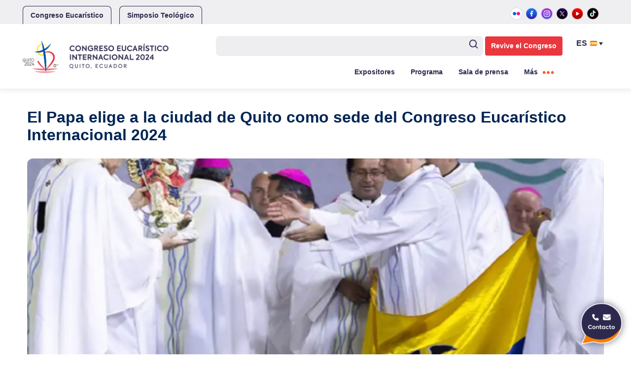

--- FILE ---
content_type: text/html; charset=UTF-8
request_url: https://www.iec2024.ec/el-papa-elige-a-la-ciudad-de-quito-como-sede-del-congreso-eucaristico-internacional-2024/
body_size: 20495
content:
<!doctype html>
<html lang="es-ES">
<head>
	<meta charset="UTF-8">
	<meta name="viewport" content="width=device-width, initial-scale=1">
	<link rel="profile" href="https://gmpg.org/xfn/11">
<link rel="stylesheet" href="https://cdnjs.cloudflare.com/ajax/libs/font-awesome/6.0.0-beta3/css/all.min.css">


    <script src="https://ajax.googleapis.com/ajax/libs/jquery/3.3.1/jquery.min.js"></script>

    <link rel="preconnect" href="https://fonts.googleapis.com">
<link rel="preconnect" href="https://fonts.gstatic.com" crossorigin>
<link href="https://fonts.googleapis.com/css2?family=Open+Sans&family=Poppins:wght@400;700&display=swap" rel="stylesheet">


<!-- Google tag (gtag.js) -->
<script async src="https://www.googletagmanager.com/gtag/js?id=G-10268YTQG9"></script>
<script>
  window.dataLayer = window.dataLayer || [];
  function gtag(){dataLayer.push(arguments);}
  gtag('js', new Date());

  gtag('config', 'G-10268YTQG9');
</script>

    <meta name='robots' content='index, follow, max-image-preview:large, max-snippet:-1, max-video-preview:-1' />
<link rel="alternate" hreflang="en" href="https://www.iec2024.ec/en/el-papa-elige-a-la-ciudad-de-quito-como-sede-del-congreso-eucaristico-internacional-2024/" />
<link rel="alternate" hreflang="it" href="https://www.iec2024.ec/it/el-papa-elige-a-la-ciudad-de-quito-como-sede-del-congreso-eucaristico-internacional-2024/" />
<link rel="alternate" hreflang="es" href="https://www.iec2024.ec/el-papa-elige-a-la-ciudad-de-quito-como-sede-del-congreso-eucaristico-internacional-2024/" />
<link rel="alternate" hreflang="x-default" href="https://www.iec2024.ec/el-papa-elige-a-la-ciudad-de-quito-como-sede-del-congreso-eucaristico-internacional-2024/" />

	<!-- This site is optimized with the Yoast SEO plugin v21.1 - https://yoast.com/wordpress/plugins/seo/ -->
	<title>El Papa elige a la ciudad de Quito como sede del Congreso Eucarístico Internacional 2024 - IEC 2024</title>
	<link rel="canonical" href="https://www.iec2024.ec/el-papa-elige-a-la-ciudad-de-quito-como-sede-del-congreso-eucaristico-internacional-2024/" />
	<meta property="og:locale" content="es_ES" />
	<meta property="og:type" content="article" />
	<meta property="og:title" content="El Papa elige a la ciudad de Quito como sede del Congreso Eucarístico Internacional 2024 - IEC 2024" />
	<meta property="og:description" content="La Comisión Ecuatoriana presente en el Congreso Eucarístico Internacional de Budapest en septiembre del 2021, entregó la imagen de la Virgen de Legarda al Cardenal Péter Erdö en agradecimiento y bendición al recibir el 53° Congreso Eucarístico Internacional 2024 que se desarrollara en la ciudad de Quito, Ecuador." />
	<meta property="og:url" content="https://www.iec2024.ec/el-papa-elige-a-la-ciudad-de-quito-como-sede-del-congreso-eucaristico-internacional-2024/" />
	<meta property="og:site_name" content="IEC 2024" />
	<meta property="article:published_time" content="2022-10-12T18:19:19+00:00" />
	<meta property="article:modified_time" content="2024-09-19T16:10:06+00:00" />
	<meta property="og:image" content="https://www.iec2024.ec/wp-content/uploads/2023/08/noticia1.jpg" />
	<meta property="og:image:width" content="796" />
	<meta property="og:image:height" content="482" />
	<meta property="og:image:type" content="image/jpeg" />
	<meta name="author" content="4dm1nC0ngr3s0" />
	<meta name="twitter:card" content="summary_large_image" />
	<meta name="twitter:label1" content="Escrito por" />
	<meta name="twitter:data1" content="4dm1nC0ngr3s0" />
	<meta name="twitter:label2" content="Tiempo de lectura" />
	<meta name="twitter:data2" content="1 minuto" />
	<script type="application/ld+json" class="yoast-schema-graph">{"@context":"https://schema.org","@graph":[{"@type":"Article","@id":"https://www.iec2024.ec/el-papa-elige-a-la-ciudad-de-quito-como-sede-del-congreso-eucaristico-internacional-2024/#article","isPartOf":{"@id":"https://www.iec2024.ec/el-papa-elige-a-la-ciudad-de-quito-como-sede-del-congreso-eucaristico-internacional-2024/"},"author":{"name":"4dm1nC0ngr3s0","@id":"https://www.iec2024.ec/#/schema/person/559b54f487d21590138dbde1ccd04b13"},"headline":"El Papa elige a la ciudad de Quito como sede del Congreso Eucarístico Internacional 2024","datePublished":"2022-10-12T18:19:19+00:00","dateModified":"2024-09-19T16:10:06+00:00","mainEntityOfPage":{"@id":"https://www.iec2024.ec/el-papa-elige-a-la-ciudad-de-quito-como-sede-del-congreso-eucaristico-internacional-2024/"},"wordCount":26,"commentCount":0,"publisher":{"@id":"https://www.iec2024.ec/#organization"},"image":{"@id":"https://www.iec2024.ec/el-papa-elige-a-la-ciudad-de-quito-como-sede-del-congreso-eucaristico-internacional-2024/#primaryimage"},"thumbnailUrl":"https://www.iec2024.ec/wp-content/uploads/2023/08/noticia1.jpg","articleSection":["IEC en medios"],"inLanguage":"es","potentialAction":[{"@type":"CommentAction","name":"Comment","target":["https://www.iec2024.ec/el-papa-elige-a-la-ciudad-de-quito-como-sede-del-congreso-eucaristico-internacional-2024/#respond"]}]},{"@type":"WebPage","@id":"https://www.iec2024.ec/el-papa-elige-a-la-ciudad-de-quito-como-sede-del-congreso-eucaristico-internacional-2024/","url":"https://www.iec2024.ec/el-papa-elige-a-la-ciudad-de-quito-como-sede-del-congreso-eucaristico-internacional-2024/","name":"El Papa elige a la ciudad de Quito como sede del Congreso Eucarístico Internacional 2024 - IEC 2024","isPartOf":{"@id":"https://www.iec2024.ec/#website"},"primaryImageOfPage":{"@id":"https://www.iec2024.ec/el-papa-elige-a-la-ciudad-de-quito-como-sede-del-congreso-eucaristico-internacional-2024/#primaryimage"},"image":{"@id":"https://www.iec2024.ec/el-papa-elige-a-la-ciudad-de-quito-como-sede-del-congreso-eucaristico-internacional-2024/#primaryimage"},"thumbnailUrl":"https://www.iec2024.ec/wp-content/uploads/2023/08/noticia1.jpg","datePublished":"2022-10-12T18:19:19+00:00","dateModified":"2024-09-19T16:10:06+00:00","breadcrumb":{"@id":"https://www.iec2024.ec/el-papa-elige-a-la-ciudad-de-quito-como-sede-del-congreso-eucaristico-internacional-2024/#breadcrumb"},"inLanguage":"es","potentialAction":[{"@type":"ReadAction","target":["https://www.iec2024.ec/el-papa-elige-a-la-ciudad-de-quito-como-sede-del-congreso-eucaristico-internacional-2024/"]}]},{"@type":"ImageObject","inLanguage":"es","@id":"https://www.iec2024.ec/el-papa-elige-a-la-ciudad-de-quito-como-sede-del-congreso-eucaristico-internacional-2024/#primaryimage","url":"https://www.iec2024.ec/wp-content/uploads/2023/08/noticia1.jpg","contentUrl":"https://www.iec2024.ec/wp-content/uploads/2023/08/noticia1.jpg","width":796,"height":482},{"@type":"BreadcrumbList","@id":"https://www.iec2024.ec/el-papa-elige-a-la-ciudad-de-quito-como-sede-del-congreso-eucaristico-internacional-2024/#breadcrumb","itemListElement":[{"@type":"ListItem","position":1,"name":"Portada","item":"https://www.iec2024.ec/"},{"@type":"ListItem","position":2,"name":"El Papa elige a la ciudad de Quito como sede del Congreso Eucarístico Internacional 2024"}]},{"@type":"WebSite","@id":"https://www.iec2024.ec/#website","url":"https://www.iec2024.ec/","name":"IEC 2024","description":"","publisher":{"@id":"https://www.iec2024.ec/#organization"},"potentialAction":[{"@type":"SearchAction","target":{"@type":"EntryPoint","urlTemplate":"https://www.iec2024.ec/?s={search_term_string}"},"query-input":"required name=search_term_string"}],"inLanguage":"es"},{"@type":"Organization","@id":"https://www.iec2024.ec/#organization","name":"IEC 2024","url":"https://www.iec2024.ec/","logo":{"@type":"ImageObject","inLanguage":"es","@id":"https://www.iec2024.ec/#/schema/logo/image/","url":"https://www.iec2024.ec/wp-content/uploads/2024/01/cropped-logo-2024.png","contentUrl":"https://www.iec2024.ec/wp-content/uploads/2024/01/cropped-logo-2024.png","width":1277,"height":332,"caption":"IEC 2024"},"image":{"@id":"https://www.iec2024.ec/#/schema/logo/image/"}},{"@type":"Person","@id":"https://www.iec2024.ec/#/schema/person/559b54f487d21590138dbde1ccd04b13","name":"4dm1nC0ngr3s0","image":{"@type":"ImageObject","inLanguage":"es","@id":"https://www.iec2024.ec/#/schema/person/image/","url":"https://secure.gravatar.com/avatar/4f30b58b600bb22081ec0a7aa548a364?s=96&d=mm&r=g","contentUrl":"https://secure.gravatar.com/avatar/4f30b58b600bb22081ec0a7aa548a364?s=96&d=mm&r=g","caption":"4dm1nC0ngr3s0"},"sameAs":["https://www.iec2024.ec"],"url":"https://www.iec2024.ec/author/4dm1nc0ngr3s0/"}]}</script>
	<!-- / Yoast SEO plugin. -->


<link rel='dns-prefetch' href='//cdn.jsdelivr.net' />
<link rel="alternate" type="application/rss+xml" title="IEC 2024 &raquo; Feed" href="https://www.iec2024.ec/feed/" />
<link rel="alternate" type="application/rss+xml" title="IEC 2024 &raquo; Feed de los comentarios" href="https://www.iec2024.ec/comments/feed/" />
<link rel="alternate" type="application/rss+xml" title="IEC 2024 &raquo; Comentario El Papa elige a la ciudad de Quito como sede del Congreso Eucarístico Internacional 2024 del feed" href="https://www.iec2024.ec/el-papa-elige-a-la-ciudad-de-quito-como-sede-del-congreso-eucaristico-internacional-2024/feed/" />
<script type="text/javascript">
/* <![CDATA[ */
window._wpemojiSettings = {"baseUrl":"https:\/\/s.w.org\/images\/core\/emoji\/15.0.3\/72x72\/","ext":".png","svgUrl":"https:\/\/s.w.org\/images\/core\/emoji\/15.0.3\/svg\/","svgExt":".svg","source":{"concatemoji":"https:\/\/www.iec2024.ec\/wp-includes\/js\/wp-emoji-release.min.js?ver=6.5.2"}};
/*! This file is auto-generated */
!function(i,n){var o,s,e;function c(e){try{var t={supportTests:e,timestamp:(new Date).valueOf()};sessionStorage.setItem(o,JSON.stringify(t))}catch(e){}}function p(e,t,n){e.clearRect(0,0,e.canvas.width,e.canvas.height),e.fillText(t,0,0);var t=new Uint32Array(e.getImageData(0,0,e.canvas.width,e.canvas.height).data),r=(e.clearRect(0,0,e.canvas.width,e.canvas.height),e.fillText(n,0,0),new Uint32Array(e.getImageData(0,0,e.canvas.width,e.canvas.height).data));return t.every(function(e,t){return e===r[t]})}function u(e,t,n){switch(t){case"flag":return n(e,"\ud83c\udff3\ufe0f\u200d\u26a7\ufe0f","\ud83c\udff3\ufe0f\u200b\u26a7\ufe0f")?!1:!n(e,"\ud83c\uddfa\ud83c\uddf3","\ud83c\uddfa\u200b\ud83c\uddf3")&&!n(e,"\ud83c\udff4\udb40\udc67\udb40\udc62\udb40\udc65\udb40\udc6e\udb40\udc67\udb40\udc7f","\ud83c\udff4\u200b\udb40\udc67\u200b\udb40\udc62\u200b\udb40\udc65\u200b\udb40\udc6e\u200b\udb40\udc67\u200b\udb40\udc7f");case"emoji":return!n(e,"\ud83d\udc26\u200d\u2b1b","\ud83d\udc26\u200b\u2b1b")}return!1}function f(e,t,n){var r="undefined"!=typeof WorkerGlobalScope&&self instanceof WorkerGlobalScope?new OffscreenCanvas(300,150):i.createElement("canvas"),a=r.getContext("2d",{willReadFrequently:!0}),o=(a.textBaseline="top",a.font="600 32px Arial",{});return e.forEach(function(e){o[e]=t(a,e,n)}),o}function t(e){var t=i.createElement("script");t.src=e,t.defer=!0,i.head.appendChild(t)}"undefined"!=typeof Promise&&(o="wpEmojiSettingsSupports",s=["flag","emoji"],n.supports={everything:!0,everythingExceptFlag:!0},e=new Promise(function(e){i.addEventListener("DOMContentLoaded",e,{once:!0})}),new Promise(function(t){var n=function(){try{var e=JSON.parse(sessionStorage.getItem(o));if("object"==typeof e&&"number"==typeof e.timestamp&&(new Date).valueOf()<e.timestamp+604800&&"object"==typeof e.supportTests)return e.supportTests}catch(e){}return null}();if(!n){if("undefined"!=typeof Worker&&"undefined"!=typeof OffscreenCanvas&&"undefined"!=typeof URL&&URL.createObjectURL&&"undefined"!=typeof Blob)try{var e="postMessage("+f.toString()+"("+[JSON.stringify(s),u.toString(),p.toString()].join(",")+"));",r=new Blob([e],{type:"text/javascript"}),a=new Worker(URL.createObjectURL(r),{name:"wpTestEmojiSupports"});return void(a.onmessage=function(e){c(n=e.data),a.terminate(),t(n)})}catch(e){}c(n=f(s,u,p))}t(n)}).then(function(e){for(var t in e)n.supports[t]=e[t],n.supports.everything=n.supports.everything&&n.supports[t],"flag"!==t&&(n.supports.everythingExceptFlag=n.supports.everythingExceptFlag&&n.supports[t]);n.supports.everythingExceptFlag=n.supports.everythingExceptFlag&&!n.supports.flag,n.DOMReady=!1,n.readyCallback=function(){n.DOMReady=!0}}).then(function(){return e}).then(function(){var e;n.supports.everything||(n.readyCallback(),(e=n.source||{}).concatemoji?t(e.concatemoji):e.wpemoji&&e.twemoji&&(t(e.twemoji),t(e.wpemoji)))}))}((window,document),window._wpemojiSettings);
/* ]]> */
</script>
<style id='wp-emoji-styles-inline-css' type='text/css'>

	img.wp-smiley, img.emoji {
		display: inline !important;
		border: none !important;
		box-shadow: none !important;
		height: 1em !important;
		width: 1em !important;
		margin: 0 0.07em !important;
		vertical-align: -0.1em !important;
		background: none !important;
		padding: 0 !important;
	}
</style>
<link rel='stylesheet' id='wp-block-library-css' href='https://www.iec2024.ec/wp-includes/css/dist/block-library/style.min.css?ver=6.5.2' type='text/css' media='all' />
<style id='classic-theme-styles-inline-css' type='text/css'>
/*! This file is auto-generated */
.wp-block-button__link{color:#fff;background-color:#32373c;border-radius:9999px;box-shadow:none;text-decoration:none;padding:calc(.667em + 2px) calc(1.333em + 2px);font-size:1.125em}.wp-block-file__button{background:#32373c;color:#fff;text-decoration:none}
</style>
<style id='global-styles-inline-css' type='text/css'>
body{--wp--preset--color--black: #000000;--wp--preset--color--cyan-bluish-gray: #abb8c3;--wp--preset--color--white: #ffffff;--wp--preset--color--pale-pink: #f78da7;--wp--preset--color--vivid-red: #cf2e2e;--wp--preset--color--luminous-vivid-orange: #ff6900;--wp--preset--color--luminous-vivid-amber: #fcb900;--wp--preset--color--light-green-cyan: #7bdcb5;--wp--preset--color--vivid-green-cyan: #00d084;--wp--preset--color--pale-cyan-blue: #8ed1fc;--wp--preset--color--vivid-cyan-blue: #0693e3;--wp--preset--color--vivid-purple: #9b51e0;--wp--preset--gradient--vivid-cyan-blue-to-vivid-purple: linear-gradient(135deg,rgba(6,147,227,1) 0%,rgb(155,81,224) 100%);--wp--preset--gradient--light-green-cyan-to-vivid-green-cyan: linear-gradient(135deg,rgb(122,220,180) 0%,rgb(0,208,130) 100%);--wp--preset--gradient--luminous-vivid-amber-to-luminous-vivid-orange: linear-gradient(135deg,rgba(252,185,0,1) 0%,rgba(255,105,0,1) 100%);--wp--preset--gradient--luminous-vivid-orange-to-vivid-red: linear-gradient(135deg,rgba(255,105,0,1) 0%,rgb(207,46,46) 100%);--wp--preset--gradient--very-light-gray-to-cyan-bluish-gray: linear-gradient(135deg,rgb(238,238,238) 0%,rgb(169,184,195) 100%);--wp--preset--gradient--cool-to-warm-spectrum: linear-gradient(135deg,rgb(74,234,220) 0%,rgb(151,120,209) 20%,rgb(207,42,186) 40%,rgb(238,44,130) 60%,rgb(251,105,98) 80%,rgb(254,248,76) 100%);--wp--preset--gradient--blush-light-purple: linear-gradient(135deg,rgb(255,206,236) 0%,rgb(152,150,240) 100%);--wp--preset--gradient--blush-bordeaux: linear-gradient(135deg,rgb(254,205,165) 0%,rgb(254,45,45) 50%,rgb(107,0,62) 100%);--wp--preset--gradient--luminous-dusk: linear-gradient(135deg,rgb(255,203,112) 0%,rgb(199,81,192) 50%,rgb(65,88,208) 100%);--wp--preset--gradient--pale-ocean: linear-gradient(135deg,rgb(255,245,203) 0%,rgb(182,227,212) 50%,rgb(51,167,181) 100%);--wp--preset--gradient--electric-grass: linear-gradient(135deg,rgb(202,248,128) 0%,rgb(113,206,126) 100%);--wp--preset--gradient--midnight: linear-gradient(135deg,rgb(2,3,129) 0%,rgb(40,116,252) 100%);--wp--preset--font-size--small: 13px;--wp--preset--font-size--medium: 20px;--wp--preset--font-size--large: 36px;--wp--preset--font-size--x-large: 42px;--wp--preset--spacing--20: 0.44rem;--wp--preset--spacing--30: 0.67rem;--wp--preset--spacing--40: 1rem;--wp--preset--spacing--50: 1.5rem;--wp--preset--spacing--60: 2.25rem;--wp--preset--spacing--70: 3.38rem;--wp--preset--spacing--80: 5.06rem;--wp--preset--shadow--natural: 6px 6px 9px rgba(0, 0, 0, 0.2);--wp--preset--shadow--deep: 12px 12px 50px rgba(0, 0, 0, 0.4);--wp--preset--shadow--sharp: 6px 6px 0px rgba(0, 0, 0, 0.2);--wp--preset--shadow--outlined: 6px 6px 0px -3px rgba(255, 255, 255, 1), 6px 6px rgba(0, 0, 0, 1);--wp--preset--shadow--crisp: 6px 6px 0px rgba(0, 0, 0, 1);}:where(.is-layout-flex){gap: 0.5em;}:where(.is-layout-grid){gap: 0.5em;}body .is-layout-flow > .alignleft{float: left;margin-inline-start: 0;margin-inline-end: 2em;}body .is-layout-flow > .alignright{float: right;margin-inline-start: 2em;margin-inline-end: 0;}body .is-layout-flow > .aligncenter{margin-left: auto !important;margin-right: auto !important;}body .is-layout-constrained > .alignleft{float: left;margin-inline-start: 0;margin-inline-end: 2em;}body .is-layout-constrained > .alignright{float: right;margin-inline-start: 2em;margin-inline-end: 0;}body .is-layout-constrained > .aligncenter{margin-left: auto !important;margin-right: auto !important;}body .is-layout-constrained > :where(:not(.alignleft):not(.alignright):not(.alignfull)){max-width: var(--wp--style--global--content-size);margin-left: auto !important;margin-right: auto !important;}body .is-layout-constrained > .alignwide{max-width: var(--wp--style--global--wide-size);}body .is-layout-flex{display: flex;}body .is-layout-flex{flex-wrap: wrap;align-items: center;}body .is-layout-flex > *{margin: 0;}body .is-layout-grid{display: grid;}body .is-layout-grid > *{margin: 0;}:where(.wp-block-columns.is-layout-flex){gap: 2em;}:where(.wp-block-columns.is-layout-grid){gap: 2em;}:where(.wp-block-post-template.is-layout-flex){gap: 1.25em;}:where(.wp-block-post-template.is-layout-grid){gap: 1.25em;}.has-black-color{color: var(--wp--preset--color--black) !important;}.has-cyan-bluish-gray-color{color: var(--wp--preset--color--cyan-bluish-gray) !important;}.has-white-color{color: var(--wp--preset--color--white) !important;}.has-pale-pink-color{color: var(--wp--preset--color--pale-pink) !important;}.has-vivid-red-color{color: var(--wp--preset--color--vivid-red) !important;}.has-luminous-vivid-orange-color{color: var(--wp--preset--color--luminous-vivid-orange) !important;}.has-luminous-vivid-amber-color{color: var(--wp--preset--color--luminous-vivid-amber) !important;}.has-light-green-cyan-color{color: var(--wp--preset--color--light-green-cyan) !important;}.has-vivid-green-cyan-color{color: var(--wp--preset--color--vivid-green-cyan) !important;}.has-pale-cyan-blue-color{color: var(--wp--preset--color--pale-cyan-blue) !important;}.has-vivid-cyan-blue-color{color: var(--wp--preset--color--vivid-cyan-blue) !important;}.has-vivid-purple-color{color: var(--wp--preset--color--vivid-purple) !important;}.has-black-background-color{background-color: var(--wp--preset--color--black) !important;}.has-cyan-bluish-gray-background-color{background-color: var(--wp--preset--color--cyan-bluish-gray) !important;}.has-white-background-color{background-color: var(--wp--preset--color--white) !important;}.has-pale-pink-background-color{background-color: var(--wp--preset--color--pale-pink) !important;}.has-vivid-red-background-color{background-color: var(--wp--preset--color--vivid-red) !important;}.has-luminous-vivid-orange-background-color{background-color: var(--wp--preset--color--luminous-vivid-orange) !important;}.has-luminous-vivid-amber-background-color{background-color: var(--wp--preset--color--luminous-vivid-amber) !important;}.has-light-green-cyan-background-color{background-color: var(--wp--preset--color--light-green-cyan) !important;}.has-vivid-green-cyan-background-color{background-color: var(--wp--preset--color--vivid-green-cyan) !important;}.has-pale-cyan-blue-background-color{background-color: var(--wp--preset--color--pale-cyan-blue) !important;}.has-vivid-cyan-blue-background-color{background-color: var(--wp--preset--color--vivid-cyan-blue) !important;}.has-vivid-purple-background-color{background-color: var(--wp--preset--color--vivid-purple) !important;}.has-black-border-color{border-color: var(--wp--preset--color--black) !important;}.has-cyan-bluish-gray-border-color{border-color: var(--wp--preset--color--cyan-bluish-gray) !important;}.has-white-border-color{border-color: var(--wp--preset--color--white) !important;}.has-pale-pink-border-color{border-color: var(--wp--preset--color--pale-pink) !important;}.has-vivid-red-border-color{border-color: var(--wp--preset--color--vivid-red) !important;}.has-luminous-vivid-orange-border-color{border-color: var(--wp--preset--color--luminous-vivid-orange) !important;}.has-luminous-vivid-amber-border-color{border-color: var(--wp--preset--color--luminous-vivid-amber) !important;}.has-light-green-cyan-border-color{border-color: var(--wp--preset--color--light-green-cyan) !important;}.has-vivid-green-cyan-border-color{border-color: var(--wp--preset--color--vivid-green-cyan) !important;}.has-pale-cyan-blue-border-color{border-color: var(--wp--preset--color--pale-cyan-blue) !important;}.has-vivid-cyan-blue-border-color{border-color: var(--wp--preset--color--vivid-cyan-blue) !important;}.has-vivid-purple-border-color{border-color: var(--wp--preset--color--vivid-purple) !important;}.has-vivid-cyan-blue-to-vivid-purple-gradient-background{background: var(--wp--preset--gradient--vivid-cyan-blue-to-vivid-purple) !important;}.has-light-green-cyan-to-vivid-green-cyan-gradient-background{background: var(--wp--preset--gradient--light-green-cyan-to-vivid-green-cyan) !important;}.has-luminous-vivid-amber-to-luminous-vivid-orange-gradient-background{background: var(--wp--preset--gradient--luminous-vivid-amber-to-luminous-vivid-orange) !important;}.has-luminous-vivid-orange-to-vivid-red-gradient-background{background: var(--wp--preset--gradient--luminous-vivid-orange-to-vivid-red) !important;}.has-very-light-gray-to-cyan-bluish-gray-gradient-background{background: var(--wp--preset--gradient--very-light-gray-to-cyan-bluish-gray) !important;}.has-cool-to-warm-spectrum-gradient-background{background: var(--wp--preset--gradient--cool-to-warm-spectrum) !important;}.has-blush-light-purple-gradient-background{background: var(--wp--preset--gradient--blush-light-purple) !important;}.has-blush-bordeaux-gradient-background{background: var(--wp--preset--gradient--blush-bordeaux) !important;}.has-luminous-dusk-gradient-background{background: var(--wp--preset--gradient--luminous-dusk) !important;}.has-pale-ocean-gradient-background{background: var(--wp--preset--gradient--pale-ocean) !important;}.has-electric-grass-gradient-background{background: var(--wp--preset--gradient--electric-grass) !important;}.has-midnight-gradient-background{background: var(--wp--preset--gradient--midnight) !important;}.has-small-font-size{font-size: var(--wp--preset--font-size--small) !important;}.has-medium-font-size{font-size: var(--wp--preset--font-size--medium) !important;}.has-large-font-size{font-size: var(--wp--preset--font-size--large) !important;}.has-x-large-font-size{font-size: var(--wp--preset--font-size--x-large) !important;}
.wp-block-navigation a:where(:not(.wp-element-button)){color: inherit;}
:where(.wp-block-post-template.is-layout-flex){gap: 1.25em;}:where(.wp-block-post-template.is-layout-grid){gap: 1.25em;}
:where(.wp-block-columns.is-layout-flex){gap: 2em;}:where(.wp-block-columns.is-layout-grid){gap: 2em;}
.wp-block-pullquote{font-size: 1.5em;line-height: 1.6;}
</style>
<link rel='stylesheet' id='wpml-blocks-css' href='https://www.iec2024.ec/wp-content/plugins/sitepress-multilingual-cms/dist/css/blocks/styles.css?ver=4.6.6' type='text/css' media='all' />
<link rel='stylesheet' id='wpml-legacy-dropdown-click-0-css' href='https://www.iec2024.ec/wp-content/plugins/sitepress-multilingual-cms/templates/language-switchers/legacy-dropdown-click/style.min.css?ver=1' type='text/css' media='all' />
<style id='wpml-legacy-dropdown-click-0-inline-css' type='text/css'>
.wpml-ls-statics-shortcode_actions{background-color:#18998b;}.wpml-ls-statics-shortcode_actions, .wpml-ls-statics-shortcode_actions .wpml-ls-sub-menu, .wpml-ls-statics-shortcode_actions a {border-color:#18998b;}.wpml-ls-statics-shortcode_actions a, .wpml-ls-statics-shortcode_actions .wpml-ls-sub-menu a, .wpml-ls-statics-shortcode_actions .wpml-ls-sub-menu a:link, .wpml-ls-statics-shortcode_actions li:not(.wpml-ls-current-language) .wpml-ls-link, .wpml-ls-statics-shortcode_actions li:not(.wpml-ls-current-language) .wpml-ls-link:link {color:#ffffff;background-color:#18998b;}.wpml-ls-statics-shortcode_actions a, .wpml-ls-statics-shortcode_actions .wpml-ls-sub-menu a:hover,.wpml-ls-statics-shortcode_actions .wpml-ls-sub-menu a:focus, .wpml-ls-statics-shortcode_actions .wpml-ls-sub-menu a:link:hover, .wpml-ls-statics-shortcode_actions .wpml-ls-sub-menu a:link:focus {color:#ffffff;background-color:#18998b;}.wpml-ls-statics-shortcode_actions .wpml-ls-current-language > a {color:#ffffff;background-color:#18998b;}.wpml-ls-statics-shortcode_actions .wpml-ls-current-language:hover>a, .wpml-ls-statics-shortcode_actions .wpml-ls-current-language>a:focus {color:#ffffff;background-color:#18998b;}
</style>
<link rel='stylesheet' id='cms-navigation-style-base-css' href='https://www.iec2024.ec/wp-content/plugins/wpml-cms-nav/res/css/cms-navigation-base.css?ver=1.5.5' type='text/css' media='screen' />
<link rel='stylesheet' id='cms-navigation-style-css' href='https://www.iec2024.ec/wp-content/plugins/wpml-cms-nav/res/css/cms-navigation.css?ver=1.5.5' type='text/css' media='screen' />
<link rel='stylesheet' id='yage-theme-style-css' href='https://www.iec2024.ec/wp-content/themes/yage-theme/style.css?ver=6.5.2' type='text/css' media='all' />
<link rel='stylesheet' id='yage-theme-common-css' href='https://www.iec2024.ec/wp-content/themes/yage-theme/css/common2.css?ver=1.0.0' type='text/css' media='all' />
<link rel='stylesheet' id='yage-theme-content-css' href='https://www.iec2024.ec/wp-content/themes/yage-theme/css/content3.css?ver=1.0.0' type='text/css' media='all' />
<link rel='stylesheet' id='yage-theme-querys-css' href='https://www.iec2024.ec/wp-content/themes/yage-theme/css/querys.css?ver=1.0.0' type='text/css' media='all' />
<link rel='stylesheet' id='yage-theme-pushy-css' href='https://www.iec2024.ec/wp-content/themes/yage-theme/css/pushy.css?ver=1.0.0' type='text/css' media='all' />
<link rel='stylesheet' id='yage-theme-owl-css' href='https://www.iec2024.ec/wp-content/themes/yage-theme/css/owl.carousel.min.css?ver=1.0.0' type='text/css' media='all' />
<link rel='stylesheet' id='yage-theme-owl-theme-css' href='https://www.iec2024.ec/wp-content/themes/yage-theme/css/owl.theme.default.min.css?ver=1.0.0' type='text/css' media='all' />
<link rel='stylesheet' id='yage-theme-fancybox-css' href='https://www.iec2024.ec/wp-content/themes/yage-theme/css/jquery.fancybox.min.css?ver=1.0.0' type='text/css' media='all' />
<link rel='stylesheet' id='fancybox-style-css' href='https://cdn.jsdelivr.net/npm/@fancyapps/ui/dist/fancybox.css?ver=6.5.2' type='text/css' media='all' />
<link rel='stylesheet' id='js_composer_front-css' href='https://www.iec2024.ec/wp-content/plugins/js_composer/assets/css/js_composer.min.css?ver=6.9.0' type='text/css' media='all' />
<link rel='stylesheet' id='popup-maker-site-css' href='//www.iec2024.ec/wp-content/uploads/pum/pum-site-styles.css?generated=1697040443&#038;ver=1.18.2' type='text/css' media='all' />
<script type="text/javascript" src="https://www.iec2024.ec/wp-includes/js/jquery/jquery.min.js?ver=3.7.1" id="jquery-core-js"></script>
<script type="text/javascript" src="https://www.iec2024.ec/wp-includes/js/jquery/jquery-migrate.min.js?ver=3.4.1" id="jquery-migrate-js"></script>
<script type="text/javascript" id="wpml-cookie-js-extra">
/* <![CDATA[ */
var wpml_cookies = {"wp-wpml_current_language":{"value":"es","expires":1,"path":"\/"}};
var wpml_cookies = {"wp-wpml_current_language":{"value":"es","expires":1,"path":"\/"}};
/* ]]> */
</script>
<script type="text/javascript" src="https://www.iec2024.ec/wp-content/plugins/sitepress-multilingual-cms/res/js/cookies/language-cookie.js?ver=4.6.6" id="wpml-cookie-js"></script>
<script type="text/javascript" src="https://www.iec2024.ec/wp-content/plugins/sitepress-multilingual-cms/templates/language-switchers/legacy-dropdown-click/script.min.js?ver=1" id="wpml-legacy-dropdown-click-0-js"></script>
<link rel="https://api.w.org/" href="https://www.iec2024.ec/wp-json/" /><link rel="alternate" type="application/json" href="https://www.iec2024.ec/wp-json/wp/v2/posts/221" /><link rel="EditURI" type="application/rsd+xml" title="RSD" href="https://www.iec2024.ec/xmlrpc.php?rsd" />
<meta name="generator" content="WordPress 6.5.2" />
<link rel='shortlink' href='https://www.iec2024.ec/?p=221' />
<link rel="alternate" type="application/json+oembed" href="https://www.iec2024.ec/wp-json/oembed/1.0/embed?url=https%3A%2F%2Fwww.iec2024.ec%2Fel-papa-elige-a-la-ciudad-de-quito-como-sede-del-congreso-eucaristico-internacional-2024%2F" />
<link rel="alternate" type="text/xml+oembed" href="https://www.iec2024.ec/wp-json/oembed/1.0/embed?url=https%3A%2F%2Fwww.iec2024.ec%2Fel-papa-elige-a-la-ciudad-de-quito-como-sede-del-congreso-eucaristico-internacional-2024%2F&#038;format=xml" />
<meta name="generator" content="WPML ver:4.6.6 stt:1,27,2;" />
</style><link rel="pingback" href="https://www.iec2024.ec/xmlrpc.php"><meta name="generator" content="Powered by WPBakery Page Builder - drag and drop page builder for WordPress."/>
<meta name="generator" content="Powered by Slider Revolution 6.5.31 - responsive, Mobile-Friendly Slider Plugin for WordPress with comfortable drag and drop interface." />
<link rel="icon" href="https://www.iec2024.ec/wp-content/uploads/2023/09/cropped-iec-favico-32x32.jpg" sizes="32x32" />
<link rel="icon" href="https://www.iec2024.ec/wp-content/uploads/2023/09/cropped-iec-favico-192x192.jpg" sizes="192x192" />
<link rel="apple-touch-icon" href="https://www.iec2024.ec/wp-content/uploads/2023/09/cropped-iec-favico-180x180.jpg" />
<meta name="msapplication-TileImage" content="https://www.iec2024.ec/wp-content/uploads/2023/09/cropped-iec-favico-270x270.jpg" />
<script>function setREVStartSize(e){
			//window.requestAnimationFrame(function() {
				window.RSIW = window.RSIW===undefined ? window.innerWidth : window.RSIW;
				window.RSIH = window.RSIH===undefined ? window.innerHeight : window.RSIH;
				try {
					var pw = document.getElementById(e.c).parentNode.offsetWidth,
						newh;
					pw = pw===0 || isNaN(pw) || (e.l=="fullwidth" || e.layout=="fullwidth") ? window.RSIW : pw;
					e.tabw = e.tabw===undefined ? 0 : parseInt(e.tabw);
					e.thumbw = e.thumbw===undefined ? 0 : parseInt(e.thumbw);
					e.tabh = e.tabh===undefined ? 0 : parseInt(e.tabh);
					e.thumbh = e.thumbh===undefined ? 0 : parseInt(e.thumbh);
					e.tabhide = e.tabhide===undefined ? 0 : parseInt(e.tabhide);
					e.thumbhide = e.thumbhide===undefined ? 0 : parseInt(e.thumbhide);
					e.mh = e.mh===undefined || e.mh=="" || e.mh==="auto" ? 0 : parseInt(e.mh,0);
					if(e.layout==="fullscreen" || e.l==="fullscreen")
						newh = Math.max(e.mh,window.RSIH);
					else{
						e.gw = Array.isArray(e.gw) ? e.gw : [e.gw];
						for (var i in e.rl) if (e.gw[i]===undefined || e.gw[i]===0) e.gw[i] = e.gw[i-1];
						e.gh = e.el===undefined || e.el==="" || (Array.isArray(e.el) && e.el.length==0)? e.gh : e.el;
						e.gh = Array.isArray(e.gh) ? e.gh : [e.gh];
						for (var i in e.rl) if (e.gh[i]===undefined || e.gh[i]===0) e.gh[i] = e.gh[i-1];
											
						var nl = new Array(e.rl.length),
							ix = 0,
							sl;
						e.tabw = e.tabhide>=pw ? 0 : e.tabw;
						e.thumbw = e.thumbhide>=pw ? 0 : e.thumbw;
						e.tabh = e.tabhide>=pw ? 0 : e.tabh;
						e.thumbh = e.thumbhide>=pw ? 0 : e.thumbh;
						for (var i in e.rl) nl[i] = e.rl[i]<window.RSIW ? 0 : e.rl[i];
						sl = nl[0];
						for (var i in nl) if (sl>nl[i] && nl[i]>0) { sl = nl[i]; ix=i;}
						var m = pw>(e.gw[ix]+e.tabw+e.thumbw) ? 1 : (pw-(e.tabw+e.thumbw)) / (e.gw[ix]);
						newh =  (e.gh[ix] * m) + (e.tabh + e.thumbh);
					}
					var el = document.getElementById(e.c);
					if (el!==null && el) el.style.height = newh+"px";
					el = document.getElementById(e.c+"_wrapper");
					if (el!==null && el) {
						el.style.height = newh+"px";
						el.style.display = "block";
					}
				} catch(e){
					console.log("Failure at Presize of Slider:" + e)
				}
			//});
		  };</script>
		<style type="text/css" id="wp-custom-css">
			header {
    z-index: 999;
}


.boletines-container {
    display: flex;
    flex-wrap: wrap;
    justify-content: space-between;
    gap: 20px;
}

.boletin-card {
    width: calc(25% - 20px);
    padding: 20px;
    border: 1px solid #eee;
    border-radius: 10px;
    text-align: center;
    box-shadow: 0 4px 6px rgba(0, 0, 0, 0.1);
    background-color: #fff;
}

.boletin-date {
    font-size: 14px;
    color: #555;
    margin-bottom: 10px;
}

.boletin-title {
    font-size: 18px;
    font-weight: bold;
    margin-bottom: 20px;
}

.boletin-download {
    display: inline-block;
    padding: 10px 20px;
    background-color: #ff5722;
    color: #fff;
    border-radius: 5px;
    text-decoration: none;
}

.boletin-download:hover {
    background-color: #e64a19;
}


.content-img-ponentes{
	position:relative;
}
.content-img-ponentes:before{
	content:'';
	background:url(https://www.iec2024.ec/wp-content/uploads/2024/09/hoja-expositores.png);
	position:absolute;
	width:60px;
	height:59px;
	top:0px;
	left:0px;
	background-size: cover;
}
.content-img-ponentes:after{
	content:'';
	background:url(https://www.iec2024.ec/wp-content/uploads/2024/09/ico-pdf.png);
	position:absolute;
	width:60px;
	height:30px;
	bottom:0px;
	right:0px;
	background-size: cover;
}
.redes-sociales a {
    padding: 0px;
    margin: 2px 0px !important;
    width: 27px;
    height: 27px;
	border:none !important;
}
.content-info-ponentes p a.bt-caja-naranja:after{
	display:none;
}
.content-info-ponentes p a.bt-caja-naranja{
	font-size:12px !important;
	line-height:14px !important;
}
.redes-sociales a{
	vertical-align:middle;
}
.top-salud{
	background:#007bff;
	padding:6px 12px;
}
.top-salud p{
	color:#ffffff !important;
	margin:0 auto;
	font-size:13px;
	line-height:15px;
}
.top-salud p a{
	color:#ffffff !important;
	text-decoration:underline;
}
li.bt-dona.orange_button a{
	    background: #E9373D !important;
}
#video-lightbox{
	padding:20px;
}
.contenedor-tabla table tr td span{
	color:#000000 !important;
}
.contenedor-tabla table tr td, .contenedor-tabla table tr td a{
	color:#1d49a7 !important;
}
.contenedor-tabla table tr td strong{
	color:#db3533 !important;
}
.contenedor-tabla table tr td:nth-child(1){
	color:#000000 !important;
}
.info-post-voluntariado table td strong{
	color:#E9373D !important;
}
small {
    font-size: 90%;
    line-height: 1.3em !important;
    display: block;
    font-weight: 400;
}
.info-post-voluntariado table tr:last-child td { border:none !important; }
}
#content > div.vc_row.wpb_row.vc_row-fluid.width-1200.vc_custom_1705378394525 > div > div > div > div.vc_row.wpb_row.vc_inner.vc_row-fluid > section > div.content-section-videos.width-1200-sala > div:nth-child(4) > div.info-post-voluntariado > div > div > h4:after{
	content:'*no incluye almuerzo';
	    font-size: 13px;
    line-height: 21px;
    color: #002554;
	display:block;
}
td {
    color: #002554;
}
#content > div.vc_row.wpb_row.vc_row-fluid.width-1200.vc_custom_1705378394525 > div > div > div > div.vc_row.wpb_row.vc_inner.vc_row-fluid > section > div.content-section-videos.width-1200-sala > div:nth-child(4) > div.info-post-voluntariado > div > div > table > tbody > tr:nth-child(1) > td:nth-child(1){
	display:none;
}
#content > div.vc_row.wpb_row.vc_row-fluid.width-1200.vc_custom_1705378394525 > div > div > div > div.vc_row.wpb_row.vc_inner.vc_row-fluid > section > div.content-section-videos.width-1200-sala > div:nth-child(4) > div.info-post-voluntariado > div > div > table > tbody > tr:nth-child(2) > td:nth-child(1){
	display:none;
}
.cajas3-col-blanco{
	    width: 272px !important;
	height: 230px !important;
	    flex-direction: column !important;
	text-decoration:none !important;
	    margin-top: 0px !important;
    margin-bottom: 0px !important;
	box-shadow:none !important;
}
.cajas3-col-blanco .contenedor-interno-cuadros{
	display: inline-table;
    width: 100%;
    box-shadow: 0px 0px 12px 0px rgba(0, 0, 0, 0.1);
    padding: 12px 10px 12px !important;
    border-radius: 10px !important;
    width: 100%;
    vertical-align: middle;
    text-align: center;
    margin: 8px auto;
    color: #002554;
    font-weight: 600;
    text-align: center;
    /* width: 200px; */
    height: 150px !important;
}
.cajas3-col-blanco img{
	    display: block;
    margin: 0px auto 4px;
}
.cajas3-col-blanco br{
	display:none;
}
.nav-footer .redes-sociales {
    display: block;
    margin: 10px auto;
	    width: 100%;
}
.boton-flotante{
	position:fixed;
	right:0px;
	bottom:0px;
	z-index: 9;
    max-width: 120px;
    width: 30%;
}
.item-post-destacado .imagen-post-lista{
	height:320px;
}
.item-eventos-simposio-new{
	margin-bottom: 20px;
	display: inline-block; 	vertical-align: top;
	width: 48% !important;
}

@media only screen and (max-width: 800px) {
.item-eventos-simposio-new{
	margin-bottom: 20px;
	display: inline-block; 	vertical-align: top;
	width: 100% !important;
}
	.boletin-card {
    width: calc(50% - 20px);
	}
}

@media only screen and (max-width: 600px) {
.item-post-destacado .imagen-post-lista{
	height:260px;
}
}

@media only screen and (max-width: 480px) {
	.boletin-card {
    width: calc(100% - 20px);
	}
}

/*
.item-pais{
	height:140px;
	cursor:pointer;
}
.item-pais .nombre-pais{
	display:none;
}
.item-pais:hover .nombre-pais{
	display:block;
}
*/
.item-hoteles-list{
	border-radius:12px;
	padding:12px;
}
.item-hoteles-list:nth-child(odd){
	background:#efeef1;
}
.item-col-hoteles{
	text-align:center;
	display:inline-block;
	vertical-align:middle
}
.item-col-hoteles:nth-child(1){
	width:39%;
}
.item-col-hoteles:nth-child(2){
	width:39%;
}
.item-col-hoteles:nth-child(3){
	width:20%;
}
.item-col-hoteles h5, .item-col-hoteles p{
	margin:10px auto !important;
}
.menu-tabs-container ul.menu li.menu-item{
	background:#efeef1;
	border:1px solid #2d2a4c;
	border-bottom:none;
}
.menu-tabs-container ul.menu li.menu-item a{
	color:#2d2a4c !important;
}
.menu-tabs-container ul.menu li.menu-item:hover{
	background:#ffffff;
	border:1px solid #2d2a4c;
	color:#2d2a4c;
	border-bottom:none;
}
.menu-tabs-container ul.menu li.menu-item:hover a{
	color:#2d2a4c !important;
	opacity:1 !important;
}
.menu-tabs-container ul.menu li.menu-item.current-menu-item{
	background:#ffffff;
	border:1px solid #2d2a4c;
	border-bottom:none;
}
.menu-tabs-container ul.menu li.menu-item.current-menu-item a{
	color:#2d2a4c !important;
}
.pushy ul li ul {
    background: transparent !important;
}
.tema-ponentes{
	background: #f8f7fe;
    border-radius: 12px;
	padding:20px;
	max-width: 460px;
	width:100%;
}
.lightbox-ponentes{
	padding:24px;
	min-height:480px !important;
}
.lightbox-info-ponentes{
	display:inline-block;
	vertical-align:middle;
	width:calc(100% - 137px);
	padding-left:20px;
}
.lightbox-img-ponentes {
    width: 132px;
    height: 132px;
    border-radius: 12px;
	display:inline-block;
	vertical-align:middle;
}
.content-testimoniales{
	display: flex;
	flex-direction: row;
	flex-wrap: wrap;
	justify-content: center;
	align-content: center;
}
.item-ponente-list{
    border-radius: 0px;
    margin: 1%;
    width: 30%;
    text-align: center;
	display:inline-block;
	vertical-align:top;
}
.content-descripcion-ponentes{
	  padding: 12px 20px;
    background: #2e294e;
    margin: 0 auto 20px;
    text-align: left;
}


@media only screen and (max-width: 768px) {
.item-ponente-list{
    width: 48%;
}
}

@media only screen and (max-width: 560px) {
.item-ponente-list{
    width: 100%;
	margin:10px auto;
}
.item-col-hoteles:nth-child(1){
	width:100%;
}
	
.item-col-hoteles:nth-child(2){
	width:100%;
}
.item-col-hoteles:nth-child(3){
	width:100%;
}
.item-col-hoteles .t-a-l{
	text-align:center !important;
}
	.item-col-hoteles h5, .item-col-hoteles p{
	margin:5px auto !important;
}
}

.content-info-ponentes{
	padding: 0px 0px 10px;
}
.content-img-ponentes{
	width:100%;
	height:280px;
	border-radius: 0px;
}
p a{
	color:#002554;
	font-weight:700;
}
.botones-listado-hoteles .bt-caja-naranja:after{
	display:none;
}
.botones-listado-hoteles .bt-caja-naranja, .botones-listado-hoteles .bt-borde-naranja {
        font-size: 12px !important;
        line-height: 16px !important;
    }
}
.item-counter{
	font-weight: 500;
}
.faqs-simposio{
	display:none !important;
}
.page-id-14315 .faqs-simposio, .page-id-9749 .faqs-simposio, .page-id-10974 .faqs-simposio, .page-id-14319 .faqs-simposio{
	display:inline-block !important;
}
.page-id-14315 .faqs-congreso, .page-id-9749 .faqs-congreso, .page-id-10974 .faqs-congreso, .page-id-14319 .faqs-congreso{
	display:none !important;
}

.dia-fecha-evento-simposio{
	display:inline-block;
	vertical-align:top;
	position:inherit !important;
}
.contenedor-info-simposio{
    width: calc(100% - 90px);
    display: inline-block;
    vertical-align: top;
    margin-left: 10px;
	  padding: 16px 20px !important;
}
.contenedor-tabla ul li:before {
    content: '';
    background: #f46036 !important;
}
.imagen-post-voluntariado{
	overflow:hidden;	
}
.imagen-evento-simposio{
 transition: transform 0.5s ease;
	overflow:hidden;
}
.imagen-evento-simposio:hover{
	transform: scale(1.1);
}


#menu-categorias-hoteles li a, #menu-categorias-faqs li a, #menu-categorias-hoteles-ingles li a, #menu-categorias-faqs-ingles li a, #menu-categorias-multimedia li a, #menu-categorias-multimedia-ingles li a, #menu-categorias-prensa li a, #menu-categorias-prensa-ingles li a{
	margin-left:25px;
	position:relative;
}
#menu-categorias-hoteles li a:before, #menu-categorias-faqs li a:before, #menu-categorias-hoteles-ingles li a:before, #menu-categorias-faqs-ingles li a:before, #menu-categorias-multimedia li a:before, #menu-categorias-multimedia-ingles li a:before, #menu-categorias-prensa li a:before, #menu-categorias-prensa-ingles li a:before{
	content:'';
	    background: #ffffff;
    width: 15px;
    height: 15px;
    padding: 2px;
    margin: 2px;
    border: 2px solid #002554;
    display: inline-block;
    vertical-align: middle;
    position: absolute;
    left: -24px;
    top: 1px;
}
#menu-categorias-hoteles li.current_page_item a:before, #menu-categorias-faqs li.current_page_item a:before, #menu-categorias-hoteles-ingles li.current_page_item a:before, #menu-categorias-faqs-ingles li.current_page_item a:before, #menu-categorias-multimedia li.current_page_item a:before, #menu-categorias-multimedia-ingles li.current_page_item a:before, #menu-categorias-prensa li.current_page_item a:before, #menu-categorias-prensa-ingles li.current_page_item a:before{
	content:'';
	    background: #ffffff;
    width: 15px;
    height: 15px;
    padding: 2px;
    margin: 2px;
    border: 2px solid #d7263d;
    display: inline-block;
    vertical-align: middle;
    position: absolute;
    left: -24px;
    top: 1px;
}
#menu-categorias-hoteles li.current_page_item a:after, #menu-categorias-faqs li.current_page_item a:after, #menu-categorias-hoteles-ingles li.current_page_item a:after, #menu-categorias-faqs-ingles li.current_page_item a:after, #menu-categorias-multimedia li.current_page_item a:after, #menu-categorias-multimedia-ingles li.current_page_item a:after, #menu-categorias-prensa li.current_page_item a:after, #menu-categorias-prensa-ingles li.current_page_item a:after{
	content:'';
	    background: #d7263d;
    width: 7px;
    height: 7px;
    padding: 2px;
    margin: 2px;
    display: inline-block;
    vertical-align: middle;
    position: absolute;
    left: -20px;
    top: 5px;
}
#menu-categorias-hoteles li a:hover:before, #menu-categorias-faqs li a:hover:before, #menu-categorias-hoteles-ingles li a:hover:before, #menu-categorias-faqs-ingles li a:hover:before, #menu-categorias-multimedia li a:hover:before, #menu-categorias-multimedia-ingles li a:hover:before, #menu-categorias-prensa li a:hover:before, #menu-categorias-prensa-ingles li a:hover:before{
	content:'';
	    background: #ffffff;
    width: 15px;
    height: 15px;
    padding: 2px;
    margin: 2px;
    border: 2px solid #d7263d;
    display: inline-block;
    vertical-align: middle;
    position: absolute;
    left: -24px;
    top: 1px;
}
#menu-categorias-hoteles li a:hover:after, #menu-categorias-faqs li a:hover:after, #menu-categorias-hoteles-ingles li a:hover:after, #menu-categorias-faqs-ingles li a:hover:after, #menu-categorias-multimedia li a:hover:after, #menu-categorias-multimedia-ingles li a:hover:after, #menu-categorias-prensa li a:hover:after, #menu-categorias-prensa-ingles li a:hover:after{
	content:'';
	    background: #d7263d;
    width: 7px;
    height: 7px;
    padding: 2px;
    margin: 2px;
    display: inline-block;
    vertical-align: middle;
    position: absolute;
    left: -20px;
    top: 5px;
}

.menu-principal-container li {
    margin: 0 8px !important;
}
.menu-principal-ingles-container li {
    margin: 0 10px !important;
}
.imagen-post-coro-orquesta{
	vertical-align:top;
}
.wpml-ls-item-it{
	display:none;
}
.menu-tabs-container ul.menu li.menu-item a {
	    padding: 10px 15px 10px;
}
.item-testimonio-list {
    background: #f5f6f7;
    border-radius: 12px;
    margin: 2%;
    width: 48%;
	padding:30px;
}
.item-testimonio-list:nth-child(odd){
	margin:2% 2% 2% 0px;
}
.item-testimonio-list:nth-child(even){
	margin:2% 0px 2% 2%;
}
.tab_nav_menu{
	  display: inline-block;
    float: none;
    vertical-align: bottom;
    width: calc(100% - 210px);
    text-align: left;
}
#tab_menu-top{
	padding:0px !important;
}
.content-top-navigation{
	width:98% !important;
}
.content-top-navigation .redes-sociales{
	margin:6px auto !important;
    display: inline-block;
    vertical-align: middle;
    float: none;
    width: 200px;
}
.wpml-ls-item-en.wpml-ls-current-language a:before {
    color: #2d2a4c !important;
}
.wpml-ls-item-it.wpml-ls-current-language a:before {
    color: #2d2a4c !important;
}
.item-post-formacion-cristiana {
    width: 30% !important;
}
@media only screen and (max-width: 760px) {
.menu-tabs-container ul.menu li.menu-item a{
	font-size:13px !important;
	line-height:15px !important;
}
	.item-testimonio-list {
		width:100%;
		margin:10px auto !important;
	}
	.item-post-formacion-cristiana {
    width: 100% !important;
    margin: 12px auto 24px;
    max-width: 480px;
}
	.menu-tabs-container ul.menu li.menu-item a{
	font-size:12px !important;
	line-height:14px !important;
}
}

@media only screen and (max-width: 768px) {
	.wpb_wrapper .col-2{
		text-align:center;
	}
	.wpb_wrapper .col-2 .vc_col-sm-1\/5{
		width:50%;
		display:inline-block;
	}
	.wpb_wrapper .col-2 .vc_col-sm-2{
		width:50%;
		display:inline-block;
	}
}

@media only screen and (max-width: 560px) {
.content-top-navigation .redes-sociales{
	display:none;
}
	.tab_nav_menu{
		text-align:center;
		width:100%;
	}
}


footer:before {
    content: '';
    background: url(https://www.iec2024.ec/wp-content/uploads/2023/10/IEC2024-quito-bg-311023.png) no-repeat center center;
    background-size: cover;
}
.item-post-turismo{
padding:12px;	
}
.imagenes-pequenas{
	text-align:center;
}
.imagenes-pequenas img{
	width:24%;
	padding:1%;
	display:inline-block;
	vertical-align:middle;
	cursor:pointer;
}
footer {
    background: #372e53;
}
.pagination {
    text-align: center;
	margin:20px auto;
}
.pagination .current {
    background-color: #f46036;
    color: white;
    border-radius: 23px;
}
.page-numbers {
    padding: 8px;
    text-decoration: none;
    color: #2e294e;
    display: inline-block;
    margin: 0px 0px;
    width: 36px;
    height: 36px;
    line-height: 18px;
    font-size: 20px;
    opacity: 1 !important;
    font-weight: 700;
    font-family: 'Readex Pro', sans-serif;
	border-radius: 23px;
}
.page-numbers:hover {
    background-color: #f46036;
    color: white; 
}
.prev, .next {
    width: auto;
    padding: 8px 14px;
}
.redes-sociales a {
    margin: 2px 2px;
}
.menu-top-italiano-container, .menu-principal-italiano-container {
    display: inline-block;
}
#popmake-1967, #popmake-3211, #popmake-3218 {
    background: url(https://www.iec2024.ec/wp-content/uploads/2023/07/fondo-boletin.jpg) center center;
    background-size: cover !important;
}
#wpforms-form-7202 .wpforms-field-label, #wpforms-form-7239 .wpforms-field-label{
	color:#ffffff !important;
}
#wpforms-form-7202 #wpforms-7202-field_9 label, #wpforms-form-7239 #wpforms-7239-field_9 label {
    color: #ffffff !important;
}
.wpforms-confirmation-container-full{
	    background: transparent !important;
    border: none !important;
}
.wpml-ls-legacy-dropdown-click .wpml-ls-flag {
    display: inline;
    vertical-align: middle;
    width: 20px;
    height: 20px;
    border-radius: 100%;
    border: 2px solid #ffffff;
}
#menu-categorias-multimedia-ingles, #menu-categorias-multimedia-italiano, #menu-asamblea-plenaria-ingles, #menu-asamblea-plenaria-italiano, #menu-categorias-hoteles-ingles, #menu-categorias-hoteles, #menu-categorias-faqs, #menu-categorias-fas-ingles, #menu-categorias-prensa, #menu-categorias-prensa-ingles {
    padding: 0px 0px 0px 0px;
}
#menu-categorias-multimedia-ingles li:before, #menu-categorias-multimedia-italiano li:before, #menu-asamblea-plenaria-ingles li:before, #menu-asamblea-plenaria-italiano li:before, #menu-categorias-hoteles-ingles li:before, #menu-categorias-hoteles li:before, #menu-categorias-faqs li:before, #menu-categorias-faqs-ingles li:before, #menu-categorias-prensa li:before, #menu-categorias-prensa-ingles li:before {
    display:none;
}
#menu-categorias-multimedia-ingles li a:hover, #menu-categorias-multimedia-italiano li a:hover, #menu-categorias-multimedia-ingles li.current-menu-item a, #menu-categorias-multimedia-italiano li.current-menu-item a, #menu-asamblea-plenaria-ingles li.current-menu-item a, #menu-asamblea-plenaria-italiano li.current-menu-item a, #menu-categorias-hoteles-ingles li.current-menu-item a, #menu-categorias-hoteles li.current-menu-item a, #menu-categorias-hoteles-ingles li a:hover, #menu-categorias-hoteles li a:hover, #menu-categorias-faqs li a:hover, #menu-categorias-faqs-ingles li a:hover, #menu-categorias-prensa li a:hover, #menu-categorias-prensa-ingles li a:hover {
    color: #d7263d;
}
#menu-categorias-multimedia-ingles li a, #menu-categorias-multimedia-italiano li a, #menu-asamblea-plenaria-ingles li a, #menu-asamblea-plenaria-italiano li a, #menu-categorias-hoteles-ingles li a, #menu-categorias-hoteles li a, #menu-categorias-faqs li a, #menu-categorias-faqs-ingles li a, #menu-categorias-prensa li a, #menu-categorias-prensa-ingles li a {
    font-weight: 800;
    color: #002554;
    text-decoration: none;
}
header .site-branding{
	    display: flex;
}
.selector-idioma{
	  width: 90px;
    display: inline-table;
    background: #18998b;
    padding: 12px 6px;
}
.wpml-ls-statics-shortcode_actions{
	    background: transparent;
	vertical-align: middle;
    display: table-cell;
}
.wpml-ls-statics-shortcode_actions .wpml-ls-current-language > a{
	background: transparent;
    border: none;
	text-align:right:
}
.wpml-ls-legacy-dropdown-click .wpml-ls-sub-menu a{
	text-align:right:
}
.wpml-ls-legacy-dropdown-click a.wpml-ls-item-toggle {
    position: relative;
    padding-right: calc(0px + 1.4em);
}
.wpml-ls-item-es.wpml-ls-current-language a:before{
	content:'ES';
	display:inline-block;
	vertical-align:middle;
	color:#ffffff;
	font-weight:700;
	font-size:16px;
	line-height:18px;
}
.wpml-ls-item-en.wpml-ls-current-language a:before{
	content:'EN';
	display:inline-block;
	vertical-align:middle;
	color:#ffffff;
	font-weight:700;
	font-size:16px;
	line-height:18px;
}
.wpml-ls-item-it.wpml-ls-current-language a:before{
	content:'IT';
	display:inline-block;
	vertical-align:middle;
	color:#ffffff;
	font-weight:700;
	font-size:16px;
	line-height:18px;
}
.wpml-ls-sub-menu .wpml-ls-item-es a:before{
	content:'ES';
	display:inline-block;
	vertical-align:middle;
	color:#ffffff;
	font-weight:700;
	font-size:16px;
	line-height:18px;
}
.wpml-ls-sub-menu .wpml-ls-item-en a:before{
	content:'EN';
	display:inline-block;
	vertical-align:middle;
	color:#ffffff;
	font-weight:700;
	font-size:16px;
	line-height:18px;
}
.wpml-ls-sub-menu .wpml-ls-item-it a:before{
	content:'IT';
	display:inline-block;
	vertical-align:middle;
	color:#ffffff;
	font-weight:700;
	font-size:16px;
	line-height:18px;
}
.wpml-ls-item-es a:hover, .wpml-ls-item-en a:hover, .wpml-ls-item-it a:hover{
	opacity:1 !important;
}
.item-eventos-simposio{
    width: 48% !important;
    padding: 0px 12px;
    display: inline-block;
    vertical-align: top;	
}
.info-post-voluntariado table td:nth-child(1) {
	color:#2e294e;
	font-weight:700;
}
.info-post-voluntariado table{
	margin:0px auto;
}
.info-post-voluntariado table td {
    border-bottom: 2px solid #ffffff;
	text-align:left !important;
}
.info-post-voluntariado table tr:last-child td {
    border-bottom: none;
}

.item-eventos-simposio .contenedor-tabla::-webkit-scrollbar, .item-post-voluntariado .contenedor-tabla::-webkit-scrollbar {
    width: 8px; /* Ancho de la barra de desplazamiento */
}

.item-eventos-simposio .contenedor-tabla::-webkit-scrollbar-thumb, .item-post-voluntariado .contenedor-tabla::-webkit-scrollbar-thumb {
    background-color: #f46036; /* Color de la barra de desplazamiento */
    border-radius: 10px; /* Bordes redondeados */
}

.item-eventos-simposio .contenedor-tabla::-webkit-scrollbar-track, .item-post-voluntariado .contenedor-tabla::-webkit-scrollbar-track {
    background-color: #ffffff; /* Color de fondo de la barra de desplazamiento */
}
.imagen-evento-congreso, .imagen-evento-simposio{
	position:relative;
}
.dia-fecha-evento-congreso, .dia-fecha-evento-simposio{
		position:absolute;
	bottom:8px;
	right:8px;
	background:#2e294e;
	padding:12px;
	border-radius:12px;
	text-align:center;
}
.fecha-evento-congreso, .fecha-evento-simposio{
	color:#ffffff;
	display:block;
	font-size:11px;
	line-height:13px;
	font-weight:700;
}
.dia-evento-congreso, .dia-evento-simposio{
	color:#ffffff;
	display:block;
	font-weight:400;
	font-size:36px;
	line-height:38px;
}


@media only screen and (max-width: 970px) {
header .site-branding a img {
    max-width: 200px;
}
	.selector-idioma {
    width: 72px;
    display: inline-table;
    background: #18998b;
    padding: 4px;
    height: 67px;
    position: absolute;
    right: 45px;
	}
	.custom-logo-link {
    padding: 5px 20px 5px 0px;
}
	.menu-btn {
    right: 0px;
    top: 15px;
	}
}
@media only screen and (max-width: 780px) {
.item-eventos-simposio{
    width: 100% !important;
    padding: 0px;
    display: inline-block;
    vertical-align: top;	
}
	.item-post-formacion-cristiana {
    width: 100% !important;
}
}
		</style>
		<noscript><style> .wpb_animate_when_almost_visible { opacity: 1; }</style></noscript></head>

<body class="post-template-default single single-post postid-221 single-format-standard wp-custom-logo wpb-js-composer js-comp-ver-6.9.0 vc_responsive">
<a href="https://www.iec2024.ec/contactenos/" target="_blank" class="boton-flotante">
     <img src="https://www.iec2024.ec/wp-content/uploads/2024/06/icono-contactanos.png" alt="Contáctanos" title="Contáctanos" width="150" height="auto" />
    </a>
<nav class="pushy pushy-left" data-focus="#first-link">
    <div class="pushy-content">
    <img src="https://www.iec2024.ec/wp-content/uploads/2023/09/logo-iec-footer-new.png" alt="Camino al 53° Congreso Eucarístico Internacional Quito 2024" title="Camino al 53° Congreso Eucarístico Internacional Quito 2024" width="200" height="auto" />
        <div class="menu-principal-container"><ul id="primary-menu" class="menu"><li id="menu-item-15524" class="menu-item menu-item-type-post_type menu-item-object-page menu-item-15524"><a href="https://www.iec2024.ec/ponentes-congreso/">Expositores</a></li>
<li id="menu-item-24554" class="menu-item menu-item-type-custom menu-item-object-custom menu-item-has-children menu-item-24554"><a>Programa</a>
<ul class="sub-menu">
	<li id="menu-item-24555" class="menu-item menu-item-type-custom menu-item-object-custom menu-item-24555"><a href="https://www.iec2024.ec/congreso-eucaristico/#info-congreso">Programa Congreso</a></li>
	<li id="menu-item-24556" class="menu-item menu-item-type-custom menu-item-object-custom menu-item-24556"><a href="https://www.iec2024.ec/simposio-teologico/#info-simposio">Programa Simposio</a></li>
</ul>
</li>
<li id="menu-item-10640" class="menu-item menu-item-type-post_type menu-item-object-page menu-item-has-children menu-item-10640"><a href="https://www.iec2024.ec/sala-de-prensa/">Sala de prensa</a>
<ul class="sub-menu">
	<li id="menu-item-22929" class="menu-item menu-item-type-post_type menu-item-object-page menu-item-22929"><a href="https://www.iec2024.ec/sala-de-prensa/noticias/">Noticias</a></li>
	<li id="menu-item-22927" class="menu-item menu-item-type-post_type menu-item-object-page menu-item-22927"><a href="https://www.iec2024.ec/sala-de-prensa/iec-en-medios/">IEC en medios</a></li>
	<li id="menu-item-22926" class="menu-item menu-item-type-post_type menu-item-object-page menu-item-22926"><a href="https://www.iec2024.ec/sala-de-prensa/boletines/">Boletines</a></li>
</ul>
</li>
<li id="menu-item-10639" class="more_menu menu-item menu-item-type-custom menu-item-object-custom menu-item-has-children menu-item-10639"><a href="#">Más</a>
<ul class="sub-menu">
	<li id="menu-item-10635" class="menu-item menu-item-type-post_type menu-item-object-page menu-item-10635"><a href="https://www.iec2024.ec/eventos/">Actividades</a></li>
	<li id="menu-item-8749" class="menu-item menu-item-type-custom menu-item-object-custom menu-item-8749"><a target="_blank" rel="noopener" href="https://virtualsolutionsec.com/infinity/index_aulacongreso.php">Aula virtual</a></li>
	<li id="menu-item-2000" class="menu-item menu-item-type-post_type_archive menu-item-object-vida-cristiana menu-item-2000"><a href="https://www.iec2024.ec/vida-cristiana/">Vida cristiana</a></li>
	<li id="menu-item-10641" class="menu-item menu-item-type-post_type menu-item-object-page menu-item-10641"><a href="https://www.iec2024.ec/videos/">Multimedia</a></li>
	<li id="menu-item-10637" class="menu-item menu-item-type-post_type menu-item-object-page menu-item-10637"><a href="https://www.iec2024.ec/turismo-congreso/">Turismo</a></li>
	<li id="menu-item-10636" class="menu-item menu-item-type-post_type menu-item-object-page menu-item-10636"><a href="https://www.iec2024.ec/hoteles-congreso/">Hoteles</a></li>
	<li id="menu-item-13360" class="menu-item menu-item-type-post_type menu-item-object-page menu-item-13360"><a href="https://www.iec2024.ec/casas-religiosas-congreso/">Casas religiosas</a></li>
	<li id="menu-item-2214" class="menu-item menu-item-type-post_type menu-item-object-page menu-item-2214"><a href="https://www.iec2024.ec/contactenos/">Contáctenos</a></li>
</ul>
</li>
</ul></div>        <div class="menu-top-container"><ul id="menu-top" class="menu"><li id="menu-item-10629" class="bt-dona orange_button boton-inscribete menu-item menu-item-type-custom menu-item-object-custom menu-item-10629"><a href="https://www.iec2024.ec/sala-de-prensa/">Revive el Congreso</a></li>
</ul></div>    </div>
</nav>
<div class="site-overlay"></div>

<div id="page" class="site">
    <a class="skip-link screen-reader-text" href="#content">Skip to content</a>


    <header id="masthead" class="site-header">
       
		<section class="top_navigation">
            <div class="content-top-navigation width-1200">
			<div class="tab_nav_menu">
				<div class="menu-tabs-container"><ul id="tab_menu-top" class="menu"><li id="menu-item-10609" class="menu-item menu-item-type-post_type menu-item-object-page menu-item-10609"><a href="https://www.iec2024.ec/congreso-eucaristico/">Congreso Eucarístico</a></li>
<li id="menu-item-10608" class="menu-item menu-item-type-post_type menu-item-object-page menu-item-10608"><a href="https://www.iec2024.ec/simposio-teologico/">Simposio Teológico</a></li>
</ul></div>			</div>
						<div class="redes-sociales">
									<a target="_blank" href="https://www.flickr.com/photos/201339196@N06/albums/">
						<img src="https://www.iec2024.ec/wp-content/uploads/2024/09/ico-flickr.png" width="100%" height="auto" />
					</a>
									<a target="_blank" href="https://www.facebook.com/IEC2024Quito">
						<img src="https://www.iec2024.ec/wp-content/uploads/2024/09/ico-facebook.png" width="100%" height="auto" />
					</a>
									<a target="_blank" href="https://www.instagram.com/iec2024quito/">
						<img src="https://www.iec2024.ec/wp-content/uploads/2024/09/ico-instagram.png" width="100%" height="auto" />
					</a>
									<a target="_blank" href="https://twitter.com/iec2024quito">
						<img src="https://www.iec2024.ec/wp-content/uploads/2024/09/ico-x.png" width="100%" height="auto" />
					</a>
									<a target="_blank" href="https://www.youtube.com/@IEC2024Quito">
						<img src="https://www.iec2024.ec/wp-content/uploads/2024/09/ico-youtube.png" width="100%" height="auto" />
					</a>
									<a target="_blank" href="https://www.tiktok.com/@iec2024quito?_t=8dPv0pDcgly&_r=1">
						<img src="https://www.iec2024.ec/wp-content/uploads/2024/09/ico-tiktok.png" width="100%" height="auto" />
					</a>
							</div>
		        </div>
		</section>


        <div class="site-branding">
        <a class="menu-btn" id="nav-icon3">
                <span></span>
                <span></span>
                <span></span>
                <span></span>
            </a>
                             <a href="https://www.iec2024.ec/" class="custom-logo-link" rel="home"><img width="1277" height="332" src="https://www.iec2024.ec/wp-content/uploads/2024/01/cropped-logo-2024.png" class="custom-logo" alt="IEC 2024" decoding="async" fetchpriority="high" srcset="https://www.iec2024.ec/wp-content/uploads/2024/01/cropped-logo-2024.png 1277w, https://www.iec2024.ec/wp-content/uploads/2024/01/cropped-logo-2024-300x78.png 300w, https://www.iec2024.ec/wp-content/uploads/2024/01/cropped-logo-2024-1024x266.png 1024w, https://www.iec2024.ec/wp-content/uploads/2024/01/cropped-logo-2024-768x200.png 768w" sizes="(max-width: 1277px) 100vw, 1277px" /></a>                            <nav id="site-navigation" class="main-navigation">
                <div class="menu-superior">
                
<form role="search" method="get" class="search-form" action="https://www.iec2024.ec/">
	<label>
		<span class="screen-reader-text">Buscar:</span>
		<input type="search" class="search-field" placeholder="" value="" name="s">
	</label>
	<input type="submit" class="search-submit" value="">
</form>

                <div class="menu-top-container"><ul id="menu-top" class="menu"><li class="bt-dona orange_button boton-inscribete menu-item menu-item-type-custom menu-item-object-custom menu-item-10629"><a href="https://www.iec2024.ec/sala-de-prensa/">Revive el Congreso</a></li>
</ul></div>                </div>
                <div class="menu-inferior">
                <div class="menu-principal-container"><ul id="primary-menu" class="menu"><li class="menu-item menu-item-type-post_type menu-item-object-page menu-item-15524"><a href="https://www.iec2024.ec/ponentes-congreso/">Expositores</a></li>
<li class="menu-item menu-item-type-custom menu-item-object-custom menu-item-has-children menu-item-24554"><a>Programa</a>
<ul class="sub-menu">
	<li class="menu-item menu-item-type-custom menu-item-object-custom menu-item-24555"><a href="https://www.iec2024.ec/congreso-eucaristico/#info-congreso">Programa Congreso</a></li>
	<li class="menu-item menu-item-type-custom menu-item-object-custom menu-item-24556"><a href="https://www.iec2024.ec/simposio-teologico/#info-simposio">Programa Simposio</a></li>
</ul>
</li>
<li class="menu-item menu-item-type-post_type menu-item-object-page menu-item-has-children menu-item-10640"><a href="https://www.iec2024.ec/sala-de-prensa/">Sala de prensa</a>
<ul class="sub-menu">
	<li class="menu-item menu-item-type-post_type menu-item-object-page menu-item-22929"><a href="https://www.iec2024.ec/sala-de-prensa/noticias/">Noticias</a></li>
	<li class="menu-item menu-item-type-post_type menu-item-object-page menu-item-22927"><a href="https://www.iec2024.ec/sala-de-prensa/iec-en-medios/">IEC en medios</a></li>
	<li class="menu-item menu-item-type-post_type menu-item-object-page menu-item-22926"><a href="https://www.iec2024.ec/sala-de-prensa/boletines/">Boletines</a></li>
</ul>
</li>
<li class="more_menu menu-item menu-item-type-custom menu-item-object-custom menu-item-has-children menu-item-10639"><a href="#">Más</a>
<ul class="sub-menu">
	<li class="menu-item menu-item-type-post_type menu-item-object-page menu-item-10635"><a href="https://www.iec2024.ec/eventos/">Actividades</a></li>
	<li class="menu-item menu-item-type-custom menu-item-object-custom menu-item-8749"><a target="_blank" rel="noopener" href="https://virtualsolutionsec.com/infinity/index_aulacongreso.php">Aula virtual</a></li>
	<li class="menu-item menu-item-type-post_type_archive menu-item-object-vida-cristiana menu-item-2000"><a href="https://www.iec2024.ec/vida-cristiana/">Vida cristiana</a></li>
	<li class="menu-item menu-item-type-post_type menu-item-object-page menu-item-10641"><a href="https://www.iec2024.ec/videos/">Multimedia</a></li>
	<li class="menu-item menu-item-type-post_type menu-item-object-page menu-item-10637"><a href="https://www.iec2024.ec/turismo-congreso/">Turismo</a></li>
	<li class="menu-item menu-item-type-post_type menu-item-object-page menu-item-10636"><a href="https://www.iec2024.ec/hoteles-congreso/">Hoteles</a></li>
	<li class="menu-item menu-item-type-post_type menu-item-object-page menu-item-13360"><a href="https://www.iec2024.ec/casas-religiosas-congreso/">Casas religiosas</a></li>
	<li class="menu-item menu-item-type-post_type menu-item-object-page menu-item-2214"><a href="https://www.iec2024.ec/contactenos/">Contáctenos</a></li>
</ul>
</li>
</ul></div>
                </div>

            </nav><!-- #site-navigation -->
            <div class="selector-idioma">
                
<div class="wpml-ls-statics-shortcode_actions wpml-ls wpml-ls-legacy-dropdown-click js-wpml-ls-legacy-dropdown-click">
	<ul>

		<li class="wpml-ls-slot-shortcode_actions wpml-ls-item wpml-ls-item-es wpml-ls-current-language wpml-ls-last-item wpml-ls-item-legacy-dropdown-click">

			<a href="#" class="js-wpml-ls-item-toggle wpml-ls-item-toggle">
                                                    <img
            class="wpml-ls-flag"
            src="https://www.iec2024.ec/wp-content/plugins/sitepress-multilingual-cms/res/flags/es.svg"
            alt="Español"
            width=18
            height=12
    /></a>

			<ul class="js-wpml-ls-sub-menu wpml-ls-sub-menu">
				
					<li class="wpml-ls-slot-shortcode_actions wpml-ls-item wpml-ls-item-en wpml-ls-first-item">
						<a href="https://www.iec2024.ec/en/el-papa-elige-a-la-ciudad-de-quito-como-sede-del-congreso-eucaristico-internacional-2024/" class="wpml-ls-link">
                                                                <img
            class="wpml-ls-flag"
            src="https://www.iec2024.ec/wp-content/plugins/sitepress-multilingual-cms/res/flags/en.svg"
            alt="Inglés"
            width=18
            height=12
    /></a>
					</li>

				
					<li class="wpml-ls-slot-shortcode_actions wpml-ls-item wpml-ls-item-it">
						<a href="https://www.iec2024.ec/it/el-papa-elige-a-la-ciudad-de-quito-como-sede-del-congreso-eucaristico-internacional-2024/" class="wpml-ls-link">
                                                                <img
            class="wpml-ls-flag"
            src="https://www.iec2024.ec/wp-content/plugins/sitepress-multilingual-cms/res/flags/it.svg"
            alt="Italiano"
            width=18
            height=12
    /></a>
					</li>

							</ul>

		</li>

	</ul>
</div>
            </div>

        </div>


    </header><!-- #masthead -->
   <!--  <script>
// Set the date we're counting down to
var countDownDate = new Date("Sep 7, 2024 23:59:59").getTime();
// Update the count down every 1 second
var x = setInterval(function() {
  // Get today's date and time
  var now = new Date().getTime();
  // Find the distance between now and the count down date
  var distance = countDownDate - now;
  // Time calculations for days, hours, minutes and seconds
  var days = Math.floor(distance / (1000 * 60 * 60 * 24));
  var hours = Math.floor((distance % (1000 * 60 * 60 * 24)) / (1000 * 60 * 60));
  var minutes = Math.floor((distance % (1000 * 60 * 60)) / (1000 * 60));
  var seconds = Math.floor((distance % (1000 * 60)) / 1000);
  // Output the result in an element with id="counter"
  //document.getElementById("counter").innerHTML = days + "d " + hours + "h "
  + minutes + "m " + seconds + "s ";
document.getElementById("days").innerHTML = days;
document.getElementById("hours").innerHTML = hours;
document.getElementById("minutes").innerHTML = minutes;
document.getElementById("seconds").innerHTML = seconds;
  // If the count down is over, write some text
  if (distance < 0) {
    clearInterval(x);
    document.getElementById("counter").innerHTML = "EXPIRED";
  }
}, 1000);
</script> -->
    <section class="section-counter" style="display:none;">
        <div class="width-1200 content-counter t-a-c">
             <div class="info-counter">
                <p><strong>Cada día más cerca del IEC2024</strong></p>
            </div>
<div id="counter">
<div class="container-counter" id="container-days"><div class="item-counter" id="days"></div><p>Días</p></div>
<div class="container-counter" id="container-hours"><div class="item-counter" id="hours"></div><p>Hrs</p></div>
<div class="container-counter" id="container-minutes"><div class="item-counter" id="minutes"></div><p>Min</p></div>
<div class="container-counter" id="container-seconds"><div class="item-counter" id="seconds"></div><p>Seg</p></div>
</div>
        </div>
       
    </section>


<style>
        .section-counter{
            background:#383453;
        }
#counter{
text-align:center;
margin: 0px auto;
display:inline-block;
vertical-align:middle;
}
.container-counter{
    width: 52px;
    display: inline-block;
    text-align: center;
    color: #000000;
padding: 8px 4px;
}
.container-counter p{
margin:0 auto;
font-size:10px;
line-height:12px;
text-align:center;
color:#9993b8;
}
.item-counter{
    font-size: 28px;
    line-height: 32px;
    color:#fe3d21;
    font-family: 'Readex Pro', sans-serif;
}
.info-counter{
    display:inline-block;
    vertical-align:middle;
        margin: 0px 20px;
}
.info-counter p{
    color:#ffffff;
    margin: 16px auto;
}
@media only screen and (max-width: 520px) {
.info-counter p{
    color:#ffffff;
        margin: 12px auto 0px;
}
}
</style>
	<div id="content" class="site-content">

	<div id="primary" class="content-area">
		<main id="main" class="site-main">

        
        <div class="col-info-blog width-1200">

                        <div class="content-post-carrusel">
                <div class="bloque-titulares columnas-titulares bloque-titular-boton">
            <div class="wpb_wrapper">
            <h2 class="t-a-l"><strong>El Papa elige a la ciudad de Quito como sede del Congreso Eucarístico Internacional 2024</strong></h2>
            </div>
        </div>
                
                                    <div class="imagen-post bordes-redondeados" style="background:url('https://www.iec2024.ec/wp-content/uploads/2023/08/noticia1.jpg') no-repeat center center;">
                        </div> 
                                         
                    <br/>  
                <p><a href="https://conferenciaepiscopal.ec/ecuador-sede-del-53-congreso-eucaristico-internacional/" target="_blank" rel="noopener">Publicación en la página de la Conferencia Episcopal Ecuatoriana</a></p>
                                                <h4><strong>#congresoeucaristico2024 #iec2024</strong></h4>
                </div>

		<div class="bloque-titulares columnas-titulares bloque-titular-boton">
            <div class="wpb_wrapper">
                                <h2 class="t-a-l"><strong>Artículos de interés</strong></h2> 
                                   
            </div>
        </div>

                            
                                            <div class="item-articulos-interes item-post-carrusel item-archive-carrusel item-articulos-interes-1">
                                <a href="https://www.iec2024.ec/fraternidad-politica-historia-literatura-en-simposio-teologico/" class="imagen-post-lista bordes-redondeados" style="background:url('https://www.iec2024.ec/wp-content/uploads/2024/07/Panelistas-simposio-teologico-.png') no-repeat center center;">
                    </a> 
                                    <div class="item-archive-info">
                            
                                <h5 class="t-a-l"><strong>Política, historia, literatura y realidad indígena se abordará en el Simposio Teológico</strong></h5>
                                                                                                    <p><a class="bt-borde-naranja" href="https://www.iec2024.ec/fraternidad-politica-historia-literatura-en-simposio-teologico/">Más información</a></p>   
                                   
                                   
                            </div>
                        </div>
                                                                    <div class="item-articulos-interes item-post-carrusel item-archive-carrusel item-articulos-interes-2">
                                <a href="https://www.iec2024.ec/presentacion-del-documento-base-del-53-congreso-eucaristico-internacional-iec-2024-fraternidad-para-sanar-el-mundo/" class="imagen-post-lista bordes-redondeados" style="background:url('https://www.iec2024.ec/wp-content/uploads/2023/09/IMG_3917-scaled.jpg') no-repeat center center;">
                    </a> 
                                    <div class="item-archive-info">
                            
                                <h5 class="t-a-l"><strong>Presentación del Documento Base del 53° Congreso Eucarístico Internacional (IEC 2024) «Fraternidad para sanar el Mundo»</strong></h5>
                                                                                                    <p><a class="bt-borde-naranja" href="https://www.iec2024.ec/presentacion-del-documento-base-del-53-congreso-eucaristico-internacional-iec-2024-fraternidad-para-sanar-el-mundo/">Más información</a></p>   
                                   
                                   
                            </div>
                        </div>
                                                                    <div class="item-articulos-interes item-post-carrusel item-archive-carrusel item-articulos-interes-3">
                                <a href="https://www.iec2024.ec/devociones-eucaristicas-y-piedad-popular/" class="imagen-post-lista bordes-redondeados" style="background:url('https://www.iec2024.ec/wp-content/uploads/2024/09/Rodrigo-Guerra-Lopez.-simposio.jpg') no-repeat center center;">
                    </a> 
                                    <div class="item-archive-info">
                            
                                <h5 class="t-a-l"><strong>“Devociones eucarísticas y piedad popular”: Rodrigo Guerra</strong></h5>
                                                                                                    <p><a class="bt-borde-naranja" href="https://www.iec2024.ec/devociones-eucaristicas-y-piedad-popular/">Más información</a></p>   
                                   
                                   
                            </div>
                        </div>
                                                                    
        </div>
<br/>
		</main><!-- #main -->
	</div><!-- #primary -->


	</div><!-- #content -->
    <footer id="colophon" class="site-footer">
        <section class="nav-footer">
            <div class="width-1200-footer">
                <div class="col1">
                    <div class="col1-interna">
                                                <h6 class="color-blanco"><strong>Menú</strong></h6>
                        <div class="menu-menu-container"><ul id="info-menu" class="menu"><li id="menu-item-17752" class="menu-item menu-item-type-post_type menu-item-object-page menu-item-home menu-item-17752"><a href="https://www.iec2024.ec/">Inicio 2024</a></li>
<li id="menu-item-17754" class="menu-item menu-item-type-post_type menu-item-object-page menu-item-17754"><a href="https://www.iec2024.ec/ponentes-congreso/">Expositores</a></li>
<li id="menu-item-17755" class="menu-item menu-item-type-post_type menu-item-object-page menu-item-17755"><a href="https://www.iec2024.ec/sala-de-prensa/">Sala de prensa</a></li>
<li id="menu-item-244" class="menu-item menu-item-type-post_type menu-item-object-page menu-item-244"><a href="https://www.iec2024.ec/contactenos/">Contáctenos</a></li>
</ul></div>                    </div>
                    <div class="col2-interna">
                                                <h6 class="color-blanco"><strong>Links de Interés</strong></h6>
                        <div class="menu-links-de-interes-container"><ul id="interes-menu" class="menu"><li id="menu-item-246" class="menu-item menu-item-type-custom menu-item-object-custom menu-item-246"><a target="_blank" rel="noopener" href="https://www.arquidiocesisdequito.com.ec/">Arquidiócesis de Quito</a></li>
<li id="menu-item-247" class="menu-item menu-item-type-custom menu-item-object-custom menu-item-247"><a target="_blank" rel="noopener" href="http://conferenciaepiscopal.ec/">Conferencia Episcopal Ecuatoriana</a></li>
<li id="menu-item-248" class="menu-item menu-item-type-custom menu-item-object-custom menu-item-248"><a target="_blank" rel="noopener" href="https://www.quito.gob.ec/">Municipio de Quito</a></li>
<li id="menu-item-249" class="menu-item menu-item-type-custom menu-item-object-custom menu-item-249"><a target="_blank" rel="noopener" href="https://www.facebook.com/DeVueltaAlCentro/">De vuelta al Centro de Quito</a></li>
<li id="menu-item-250" class="menu-item menu-item-type-custom menu-item-object-custom menu-item-250"><a target="_blank" rel="noopener" href="https://www.gob.ec/mremh">Ministerio de Relaciones Exteriores y Movilidad Humana</a></li>
<li id="menu-item-251" class="menu-item menu-item-type-custom menu-item-object-custom menu-item-251"><a target="_blank" rel="noopener" href="https://www.turismo.gob.ec/">Ministerio de Turismo</a></li>
<li id="menu-item-363" class="menu-item menu-item-type-custom menu-item-object-custom menu-item-363"><a href="http://www.congressieucaristici.va/content/congressieucaristici/it.html">Comité Pontificio para los Congresos Eucarísticos Internacionales</a></li>
<li id="menu-item-17744" class="menu-item menu-item-type-custom menu-item-object-custom menu-item-17744"><a href="https://docs.google.com/document/d/1eZ0bt7B-GfO0lcrNbZAZeHS_QQv9qogBRR07gEXtqd8/edit?usp=sharing">Normas de convivencia para medios digitales</a></li>
</ul></div>                    </div>
                </div>
                <div class="col2">
                    <p><img src="https://www.iec2024.ec/wp-content/uploads/2023/09/logo-iec-footer-new.png" alt="Camino al 53° Congreso Eucarístico Internacional Quito 2024" title="Camino al 53° Congreso Eucarístico Internacional Quito 2024" width="220" height="auto" /></p>
                                    <div class="redes-sociales">
                                            <a target="_blank" href="https://www.flickr.com/photos/201339196@N06/albums/">
                            <img src="https://www.iec2024.ec/wp-content/uploads/2024/09/ico-flickr.png" width="100%" height="auto" />
                        </a>
                                            <a target="_blank" href="https://www.facebook.com/IEC2024Quito">
                            <img src="https://www.iec2024.ec/wp-content/uploads/2024/09/ico-facebook.png" width="100%" height="auto" />
                        </a>
                                            <a target="_blank" href="https://www.instagram.com/iec2024quito/">
                            <img src="https://www.iec2024.ec/wp-content/uploads/2024/09/ico-instagram.png" width="100%" height="auto" />
                        </a>
                                            <a target="_blank" href="https://twitter.com/iec2024quito">
                            <img src="https://www.iec2024.ec/wp-content/uploads/2024/09/ico-x.png" width="100%" height="auto" />
                        </a>
                                            <a target="_blank" href="https://www.youtube.com/@IEC2024Quito">
                            <img src="https://www.iec2024.ec/wp-content/uploads/2024/09/ico-youtube.png" width="100%" height="auto" />
                        </a>
                                            <a target="_blank" href="https://www.tiktok.com/@iec2024quito?_t=8dPv0pDcgly&_r=1">
                            <img src="https://www.iec2024.ec/wp-content/uploads/2024/09/ico-tiktok.png" width="100%" height="auto" />
                        </a>
                                    </div>
                                <p class="color-blanco">Más información: <a class="color-blanco" href="mailto:info@iec2024.ec" target="_blank" rel="noopener">info@iec2024.ec</a></p>

                </div>
            </div>
        </section>
    </footer><!-- #colophon -->

</div><!-- #page -->

<script>
    jQuery(document).ready( function (){
		jQuery('.player-but').html('<img src="https://www.iec2024.ec/wp-content/themes/yage-theme/images/ico-share.png" width="103" height="17" alt="Compartir" title="Compartir" />');
	});
    jQuery(document).on('click', '.boton-inscribete', function(){
			gtag('event', 'Clic Botón Inscríbete', { 
                'event_label' : 'Botón Inscríbete',
                'event_category' : 'Clic Botones'
            });
    });
</script>
<script>
    jQuery(document).ready(function() {
        jQuery(".ponente-lightbox").fancybox({
            'width': 600, // Tamaño personalizado del lightbox
            'height': 400,
            'autoScale': false,
            'transitionIn': 'none',
            'transitionOut': 'none',
            'type': 'inline'
        });
    });
    </script>

<script src="https://www.iec2024.ec/wp-content/themes/yage-theme/js/pushy.min.js"></script>





		<script>
			window.RS_MODULES = window.RS_MODULES || {};
			window.RS_MODULES.modules = window.RS_MODULES.modules || {};
			window.RS_MODULES.waiting = window.RS_MODULES.waiting || [];
			window.RS_MODULES.defered = true;
			window.RS_MODULES.moduleWaiting = window.RS_MODULES.moduleWaiting || {};
			window.RS_MODULES.type = 'compiled';
		</script>
		<div id="pum-1967" class="pum pum-overlay pum-theme-1965 pum-theme-iec popmake-overlay click_open" data-popmake="{&quot;id&quot;:1967,&quot;slug&quot;:&quot;boletin&quot;,&quot;theme_id&quot;:1965,&quot;cookies&quot;:[],&quot;triggers&quot;:[{&quot;type&quot;:&quot;click_open&quot;,&quot;settings&quot;:{&quot;extra_selectors&quot;:&quot;&quot;,&quot;cookie_name&quot;:null}}],&quot;mobile_disabled&quot;:null,&quot;tablet_disabled&quot;:null,&quot;meta&quot;:{&quot;display&quot;:{&quot;stackable&quot;:false,&quot;overlay_disabled&quot;:false,&quot;scrollable_content&quot;:false,&quot;disable_reposition&quot;:false,&quot;size&quot;:&quot;medium&quot;,&quot;responsive_min_width&quot;:&quot;0%&quot;,&quot;responsive_min_width_unit&quot;:false,&quot;responsive_max_width&quot;:&quot;600px&quot;,&quot;responsive_max_width_unit&quot;:false,&quot;custom_width&quot;:&quot;640px&quot;,&quot;custom_width_unit&quot;:false,&quot;custom_height&quot;:&quot;380px&quot;,&quot;custom_height_unit&quot;:false,&quot;custom_height_auto&quot;:false,&quot;location&quot;:&quot;center top&quot;,&quot;position_from_trigger&quot;:false,&quot;position_top&quot;:&quot;100&quot;,&quot;position_left&quot;:&quot;0&quot;,&quot;position_bottom&quot;:&quot;0&quot;,&quot;position_right&quot;:&quot;0&quot;,&quot;position_fixed&quot;:false,&quot;animation_type&quot;:&quot;fade&quot;,&quot;animation_speed&quot;:&quot;350&quot;,&quot;animation_origin&quot;:&quot;center top&quot;,&quot;overlay_zindex&quot;:false,&quot;zindex&quot;:&quot;1999999999&quot;},&quot;close&quot;:{&quot;text&quot;:&quot;&quot;,&quot;button_delay&quot;:&quot;0&quot;,&quot;overlay_click&quot;:false,&quot;esc_press&quot;:false,&quot;f4_press&quot;:false},&quot;click_open&quot;:[]}}" role="dialog" aria-modal="false"
								   >

	<div id="popmake-1967" class="pum-container popmake theme-1965 pum-responsive pum-responsive-medium responsive size-medium">

				

				

		

				<div class="pum-content popmake-content" tabindex="0">
			<div class="vc_row wpb_row vc_row-fluid vc_custom_1690047651068 vc_row-has-fill"><div class="p-0 wpb_column vc_column_container vc_col-sm-12"><div class="vc_column-inner"><div class="wpb_wrapper"><div class="wpforms-container wpforms-container-full" id="wpforms-1952"><form id="wpforms-form-1952" class="wpforms-validate wpforms-form wpforms-ajax-form" data-formid="1952" method="post" enctype="multipart/form-data" action="/el-papa-elige-a-la-ciudad-de-quito-como-sede-del-congreso-eucaristico-internacional-2024/" data-token="98d651eca8a2cff5f29a4c1140b73045"><noscript class="wpforms-error-noscript">Por favor, activa JavaScript en tu navegador para completar este formulario.</noscript><div class="wpforms-field-container"><div id="wpforms-1952-field_7-container" class="wpforms-field wpforms-field-html" data-field-id="7"><div id="wpforms-1952-field_7"><h2 style="color:#ffffff !important;"><strong>Déjanos tus datos:</strong></h2></div></div><div id="wpforms-1952-field_4-container" class="wpforms-field wpforms-field-layout" data-field-id="4"><label class="wpforms-field-label wpforms-label-hide" for="wpforms-1952-field_4">Diseño</label><div class="wpforms-field-layout-columns wpforms-field-layout-preset-50-50"><div class="wpforms-layout-column wpforms-layout-column-50"><div id="wpforms-1952-field_1-container" class="wpforms-field wpforms-field-text" data-field-id="1"><label class="wpforms-field-label" for="wpforms-1952-field_1">Nombre: <span class="wpforms-required-label">*</span></label><input type="text" id="wpforms-1952-field_1" class="wpforms-field-medium wpforms-field-required" name="wpforms[fields][1]" placeholder="Ingresa tu nombre" required></div></div><div class="wpforms-layout-column wpforms-layout-column-50"><div id="wpforms-1952-field_6-container" class="wpforms-field wpforms-field-text" data-field-id="6"><label class="wpforms-field-label" for="wpforms-1952-field_6">Apellido: <span class="wpforms-required-label">*</span></label><input type="text" id="wpforms-1952-field_6" class="wpforms-field-medium wpforms-field-required" name="wpforms[fields][6]" placeholder="Ingresa tu apellido" required></div></div></div></div><div id="wpforms-1952-field_5-container" class="wpforms-field wpforms-field-layout" data-field-id="5"><label class="wpforms-field-label wpforms-label-hide" for="wpforms-1952-field_5">Diseño</label><div class="wpforms-field-layout-columns wpforms-field-layout-preset-50-50"><div class="wpforms-layout-column wpforms-layout-column-50"><div id="wpforms-1952-field_2-container" class="wpforms-field wpforms-field-number" data-field-id="2"><label class="wpforms-field-label" for="wpforms-1952-field_2">Teléfono: <span class="wpforms-required-label">*</span></label><input type="number" pattern="\d*" id="wpforms-1952-field_2" class="wpforms-field-medium wpforms-field-required" name="wpforms[fields][2]" placeholder="Ingresa tu teléfono" required></div></div><div class="wpforms-layout-column wpforms-layout-column-50"><div id="wpforms-1952-field_3-container" class="wpforms-field wpforms-field-email" data-field-id="3"><label class="wpforms-field-label" for="wpforms-1952-field_3">Mail: <span class="wpforms-required-label">*</span></label><input type="email" id="wpforms-1952-field_3" class="wpforms-field-medium wpforms-field-required" name="wpforms[fields][3]" placeholder="Ingresa tu correo electrónico" spellcheck="false" required></div></div></div></div><div id="wpforms-1952-field_10-container" class="wpforms-field wpforms-field-select wpforms-field-select-style-classic" data-field-id="10"><label class="wpforms-field-label" for="wpforms-1952-field_10">Opción de Idioma:</label><select id="wpforms-1952-field_10" class="wpforms-field-large" name="wpforms[fields][10]"><option value="" class="placeholder" disabled  selected='selected'>Selecciones un idioma</option><option value="Español" >Español</option><option value="Inglés" >Inglés</option></select></div><div id="wpforms-1952-field_9-container" class="wpforms-field wpforms-field-checkbox" data-field-id="9"><label class="wpforms-field-label wpforms-label-hide" for="wpforms-1952-field_9">Acepto políticas</label><ul id="wpforms-1952-field_9"><li class="choice-1 depth-1"><input type="checkbox" id="wpforms-1952-field_9_1" name="wpforms[fields][9][]" value="Acepto términos y condiciones y las políticas de privacidad para el tratamiento de mis datos personales."  ><label class="wpforms-field-label-inline" for="wpforms-1952-field_9_1">Acepto términos y condiciones y las políticas de privacidad para el tratamiento de mis datos personales.</label></li></ul></div><div id="wpforms-1952-field_8-container" class="wpforms-field wpforms-field-hidden" data-field-id="8"><input type="hidden" id="wpforms-1952-field_8" name="wpforms[fields][8]" value="01/28/2026"></div></div><!-- .wpforms-field-container --><div class="wpforms-field wpforms-field-hp"><label for="wpforms-1952-field-hp" class="wpforms-field-label">Name</label><input type="text" name="wpforms[hp]" id="wpforms-1952-field-hp" class="wpforms-field-medium"></div><div class="wpforms-submit-container" ><input type="hidden" name="wpforms[id]" value="1952"><input type="hidden" name="wpforms[author]" value="0"><input type="hidden" name="wpforms[post_id]" value="221"><button type="submit" name="wpforms[submit]" id="wpforms-submit-1952" class="wpforms-submit" data-alt-text="Enviando..." data-submit-text="Enviar" aria-live="assertive" value="wpforms-submit">Enviar</button><img src="https://www.iec2024.ec/wp-content/plugins/wpforms/assets/images/submit-spin.svg" class="wpforms-submit-spinner" style="display: none;" width="26" height="26" alt="Cargando"></div></form></div>  <!-- .wpforms-container --></div></div></div></div>
		</div>


				

							<button type="button" class="pum-close popmake-close" aria-label="Cerrar">
			X			</button>
		
	</div>

</div>
<link rel='stylesheet' id='rs-plugin-settings-css' href='https://www.iec2024.ec/wp-content/plugins/revslider/public/assets/css/rs6.css?ver=6.5.31' type='text/css' media='all' />
<style id='rs-plugin-settings-inline-css' type='text/css'>
#rs-demo-id {}
</style>
<link rel='stylesheet' id='wpforms-layout-css' href='https://www.iec2024.ec/wp-content/plugins/wpforms/assets/pro/css/fields/layout.min.css?ver=1.8.3.2' type='text/css' media='all' />
<link rel='stylesheet' id='wpforms-classic-full-css' href='https://www.iec2024.ec/wp-content/plugins/wpforms/assets/css/frontend/classic/wpforms-full.min.css?ver=1.8.3.2' type='text/css' media='all' />
<script type="text/javascript" src="https://www.iec2024.ec/wp-content/plugins/revslider/public/assets/js/rbtools.min.js?ver=6.5.18" defer async id="tp-tools-js"></script>
<script type="text/javascript" src="https://www.iec2024.ec/wp-content/plugins/revslider/public/assets/js/rs6.min.js?ver=6.5.31" defer async id="revmin-js"></script>
<script type="text/javascript" src="https://www.iec2024.ec/wp-content/themes/yage-theme/js/navigation.js?ver=20151215" id="yage-theme-navigation-js"></script>
<script type="text/javascript" src="https://www.iec2024.ec/wp-content/themes/yage-theme/js/owl.carousel.min.js?ver=1.0.0" id="yage-theme-owl-js-js"></script>
<script type="text/javascript" src="https://www.iec2024.ec/wp-content/themes/yage-theme/js/scripts5.js?ver=1.0.0" id="yage-theme-scripts-js-js"></script>
<script type="text/javascript" src="https://www.iec2024.ec/wp-content/themes/yage-theme/js/jquery.fancybox.min.js?ver=1.0.0" id="yage-theme-fancybox-js-js"></script>
<script type="text/javascript" src="https://www.iec2024.ec/wp-content/themes/yage-theme/js/skip-link-focus-fix.js?ver=20151215" id="yage-theme-skip-link-focus-fix-js"></script>
<script type="text/javascript" src="https://www.iec2024.ec/wp-includes/js/comment-reply.min.js?ver=6.5.2" id="comment-reply-js" async="async" data-wp-strategy="async"></script>
<script type="text/javascript" src="https://cdn.jsdelivr.net/npm/@fancyapps/ui/dist/fancybox.umd.js" id="fancybox-script-js"></script>
<script type="text/javascript" id="wpb_composer_front_js-js-extra">
/* <![CDATA[ */
var vcData = {"currentTheme":{"slug":"yage-theme"}};
/* ]]> */
</script>
<script type="text/javascript" src="https://www.iec2024.ec/wp-content/plugins/js_composer/assets/js/dist/js_composer_front.min.js?ver=6.9.0" id="wpb_composer_front_js-js"></script>
<script type="text/javascript" src="https://www.iec2024.ec/wp-includes/js/jquery/ui/core.min.js?ver=1.13.2" id="jquery-ui-core-js"></script>
<script type="text/javascript" id="popup-maker-site-js-extra">
/* <![CDATA[ */
var pum_vars = {"version":"1.18.2","pm_dir_url":"https:\/\/www.iec2024.ec\/wp-content\/plugins\/popup-maker\/","ajaxurl":"https:\/\/www.iec2024.ec\/wp-admin\/admin-ajax.php","restapi":"https:\/\/www.iec2024.ec\/wp-json\/pum\/v1","rest_nonce":null,"default_theme":"1956","debug_mode":"","disable_tracking":"","home_url":"\/","message_position":"top","core_sub_forms_enabled":"1","popups":[],"cookie_domain":"","analytics_route":"analytics","analytics_api":"https:\/\/www.iec2024.ec\/wp-json\/pum\/v1"};
var pum_sub_vars = {"ajaxurl":"https:\/\/www.iec2024.ec\/wp-admin\/admin-ajax.php","message_position":"top"};
var pum_popups = {"pum-1967":{"triggers":[],"cookies":[],"disable_on_mobile":false,"disable_on_tablet":false,"atc_promotion":null,"explain":null,"type_section":null,"theme_id":"1965","size":"medium","responsive_min_width":"0%","responsive_max_width":"600px","custom_width":"640px","custom_height_auto":false,"custom_height":"380px","scrollable_content":false,"animation_type":"fade","animation_speed":"350","animation_origin":"center top","open_sound":"none","custom_sound":"","location":"center top","position_top":"100","position_bottom":"0","position_left":"0","position_right":"0","position_from_trigger":false,"position_fixed":false,"overlay_disabled":false,"stackable":false,"disable_reposition":false,"zindex":"1999999999","close_button_delay":"0","fi_promotion":null,"close_on_form_submission":false,"close_on_form_submission_delay":"0","close_on_overlay_click":false,"close_on_esc_press":false,"close_on_f4_press":false,"disable_form_reopen":false,"disable_accessibility":false,"theme_slug":"iec","id":1967,"slug":"boletin"}};
/* ]]> */
</script>
<script type="text/javascript" src="//www.iec2024.ec/wp-content/uploads/pum/pum-site-scripts.js?defer&amp;generated=1697040443&amp;ver=1.18.2" id="popup-maker-site-js"></script>
<script type="text/javascript" id="dzsap-head-script-hook-js-after">
/* <![CDATA[ */
window.ajaxurl="https://www.iec2024.ec/wp-admin/admin-ajax.php";window.dzsap_curr_user="0";window.dzsap_settings= { dzsap_site_url: "https://www.iec2024.ec/",wpurl: "https://www.iec2024.ec/",version: "6.29",ajax_url: "https://www.iec2024.ec/wp-admin/admin-ajax.php", debug_mode:"off" }; 
/* ]]> */
</script>
<script type="text/javascript" src="https://www.iec2024.ec/wp-content/plugins/wpforms/assets/lib/jquery.validate.min.js?ver=1.19.5" id="wpforms-validation-js"></script>
<script type="text/javascript" src="https://www.iec2024.ec/wp-content/plugins/wpforms/assets/lib/mailcheck.min.js?ver=1.1.2" id="wpforms-mailcheck-js"></script>
<script type="text/javascript" src="https://www.iec2024.ec/wp-content/plugins/wpforms/assets/lib/punycode.min.js?ver=1.0.0" id="wpforms-punycode-js"></script>
<script type="text/javascript" src="https://www.iec2024.ec/wp-content/plugins/wpforms/assets/js/utils.min.js?ver=1.8.3.2" id="wpforms-generic-utils-js"></script>
<script type="text/javascript" src="https://www.iec2024.ec/wp-content/plugins/wpforms/assets/js/wpforms.min.js?ver=1.8.3.2" id="wpforms-js"></script>
<script type='text/javascript'>
/* <![CDATA[ */
var wpforms_settings = {"val_required":"Este campo es obligatorio.","val_email":"Por favor, introduce una direcci\u00f3n de correo electr\u00f3nico v\u00e1lida.","val_email_suggestion":"\u00bfQuieres decir {suggestion}?","val_email_suggestion_title":"Haz clic para aceptar esta sugerencia.","val_email_restricted":"Esta direcci\u00f3n de correo electr\u00f3nico no est\u00e1 permitida.","val_number":"Por favor, introduce un n\u00famero v\u00e1lido.","val_number_positive":"Por favor, introduce un n\u00famero de tel\u00e9fono v\u00e1lido.","val_confirm":"Los valores del campo no coinciden.","val_checklimit":"Has excedido el n\u00famero de selecciones permitidas: {#}.","val_limit_characters":"{count} de {limit} caracteres m\u00e1ximos.","val_limit_words":"{count} de {limit} palabras m\u00e1ximas.","val_recaptcha_fail_msg":"Ha fallado la verificaci\u00f3n de Google reCAPTCHA, por favor, int\u00e9ntalo de nuevo m\u00e1s tarde.","val_turnstile_fail_msg":"Ha fallado la verificaci\u00f3n de Cloudflare Turnstile, por favor, int\u00e9ntalo de nuevo m\u00e1s tarde.","val_inputmask_incomplete":"Por favor, rellena el campo en el formato requerido.","uuid_cookie":"1","locale":"es","wpforms_plugin_url":"https:\/\/www.iec2024.ec\/wp-content\/plugins\/wpforms\/","gdpr":"","ajaxurl":"https:\/\/www.iec2024.ec\/wp-admin\/admin-ajax.php","mailcheck_enabled":"1","mailcheck_domains":[],"mailcheck_toplevel_domains":["dev"],"is_ssl":"1","page_title":"El Papa elige a la ciudad de Quito como sede del Congreso Eucar\u00edstico Internacional 2024","page_id":"221","currency_code":"USD","currency_thousands":",","currency_decimals":"2","currency_decimal":".","currency_symbol":"$","currency_symbol_pos":"left","val_requiredpayment":"Pago obligatorio.","val_creditcard":"Por favor introduce un n\u00famero de tarjeta de cr\u00e9dito v\u00e1lido.","val_post_max_size":"El tama\u00f1o total de los archivos seleccionados ({totalSize} Mb) supera el l\u00edmite permitido de {maxSize} Mb.","val_time12h":"Por favor introduce el tiempo en formato 12 horas AM\/PM (ej 8:45 AM).","val_time24h":"Por favor introduce el tiempo en formato 24 horas (ej 22:45).","val_time_limit":"Por favor, introduce la hora entre {minTime} y {maxTime}.","val_url":"Por favor, introduce una URL v\u00e1lida.","val_fileextension":"Tipo de archivo no permitido.","val_filesize":"El archivo excede el tama\u00f1o m\u00e1ximo permitido. El archivo no se ha subido.","post_max_size":"209715200","val_password_strength":"Se requiere una contrase\u00f1a m\u00e1s fuerte. Considera la posibilidad de utilizar letras may\u00fasculas y min\u00fasculas, n\u00fameros y s\u00edmbolos.","val_phone":"Por favor, escribe un n\u00famero de tel\u00e9fono v\u00e1lido.","richtext_add_media_button":"","entry_preview_iframe_styles":["https:\/\/www.iec2024.ec\/wp-includes\/js\/tinymce\/skins\/lightgray\/content.min.css?ver=6.5.2","https:\/\/www.iec2024.ec\/wp-includes\/css\/dashicons.min.css?ver=6.5.2","https:\/\/www.iec2024.ec\/wp-includes\/js\/tinymce\/skins\/wordpress\/wp-content.css?ver=6.5.2"]}
/* ]]> */
</script>

</body>
</html>


--- FILE ---
content_type: text/css
request_url: https://www.iec2024.ec/wp-content/themes/yage-theme/css/content3.css?ver=1.0.0
body_size: 8755
content:
@charset "UTF-8";
/* CSS Document */

/*** HEADER ***/

header{
	background: #ffffff;
    padding: 0px;
	width: 100%;
    top: 0px;
    display: block;
    z-index: 9;
	transition: all 0.6s;
	position: sticky;
	-webkit-box-shadow: 0 0 12px 2px rgba(0,0,0,.1);
	-moz-box-shadow: 0 0 12px 2px rgba(0,0,0,.1);
	box-shadow: 0 0 12px 2px rgba(0,0,0,.1);
}
html.pum-open.pum-open-overlay.pum-open-scrollable body>:not([aria-modal=true]) {
    padding-right: 0px !important;
}
.programa-top{
	background:#2e294e;
}
header .site-branding {
	max-width:1200px;
	width:95%;
	margin:0 auto;
	padding: 0px 0px;
	position:relative;
}
header .site-branding a img{
	max-width: 320px;
    width: 100%;
    display: block;
}
.menu-superior, .menu-inferior{
	margin:12px auto;
}
footer{
	background:#373353;
	position: relative;
    margin-top: 360px;
}
footer:before{
	content:'';
	background:url(/wp-content/uploads/2023/07/bg-footer.jpg) no-repeat center center;
	background-size:cover;
	width:100%;
	height: 360px;
    position: absolute;
    margin-top: -360px;
}
footer .site-info{
	max-width:1200px;
	margin:0 auto;
	width:98%;
	padding: 20px 0px;
	color:#B3B3B3;
}
footer .site-info p{
	margin:0 auto;
	color:#B3B3B3;
}
.col-footer{
	display:inline-block;
	vertical-align:top;
	width: 32%;
	padding: 15px 10px;
	text-align: center;
}
.col-footer p{
	color:#ffffff;
	text-align: center;
}
.col-footer p a{
	text-decoration: none;
	color: #ffffff;
}
.page{
	margin:0 auto;
}
.page-content, .entry-content{
	margin:0 auto;
}
.wpforms-submit{
	color: #ffffff !important;
    border: 1px solid #f46036 !important;
    font-weight: 700 !important;
    padding: 12px 24px !important;
    display: inline-block;
    margin: 4px auto !important;
    text-decoration: none !important;
    cursor: pointer;
    background: #f46036 !important;
    width: auto !important;
    text-align: center !important;
    border-radius: 12px !important;
	font-size: 14px !important;
    line-height: 18px !important;
}
div.wpforms-container-full .wpforms-form .wpforms-field-label{
	font-family: 'Readex Pro', sans-serif;
	font-size:16px !important;
	line-height: 20px;
	padding: 0px 10px;
	color: #2e294e;
    width: 100%;
	margin: 0px auto 10px;
}
#wpforms-form-1952 .wpforms-field-label{
	color: #ffffff !important;
}
div.wpforms-container-full .wpforms-form .wpforms-one-half{
	width: 50%;
	display: inline-block;
	float:none !important;
}
div.wpforms-container .wpforms-form .wpforms-field-layout .wpforms-layout-column input[type=tel]{
	width: 100%;
    margin-bottom: 2px;
    color: #606060 !important;
    height: auto;
    padding: 12px 16px 12px 46px !important;
    border-radius: 12px !important;
    border: 1px solid #999999 !important;
    background: #ffffff !important;
    font-size: 13px;
    line-height: 17px;
}
.wpforms-form .wpforms-field.wpforms-field-layout{
	padding:0px !important;
}
.bt-caja-turquesa:after {
    content: "\27F6";
    display: inline-block;
    padding-left: 12px;
    vertical-align: middle;
    margin: -6px auto 0px;
}

/*** ESTILOS MENU RESPONSIVE ***/


.pushy-content .menu-item-830 a span, .pushy-content .menu-item-1005 a span, .pushy-content .menu-item-694 a span {
	display: block;
	text-align: center;
}

.menu-btn{
	background: transparent;
    color: #ffffff;
    box-shadow: none;
    border: 0px;
    z-index: 9999999999;
    font-size: 26px;
    line-height: 26px;
    outline: none;
    cursor: pointer;
    display: none;
    position: absolute;
    right: 5px;
    top: 15px;
    padding: 10px;
    opacity: 1 !important;
}
.menu-btn:hover{
	box-shadow: none;
	border: 0px;
}
#menu-menu-responsive{
	padding: 0px;
	margin: 20px 0px 0px;
	list-style: none;
}
.pushy-content .menu li{
	width:100%;
	padding: 0px;
}
.pushy a{
	color: #ffffff !important;
	padding: 5px 0px;
	margin: 0px auto;
	text-align: left;
	font-weight: 700;
}
.pushy a:hover{
	color: #ffffff !important;
	opacity:0.5 !important;
}
.pushy a::before{
	display:none !important;
}
.pushy ul li{
	margin:12px auto;
}
.pushy ul li .sub-menu li{
	margin:0 auto;
}
.pushy ul li .sub-menu li a{
	font-weight:400;
	color: #efefef !important;
}
.pushy ul li .sub-menu li a:after{
	display:none;
}
.pushy-submenu-open.sub-menu{
	display:block;
}
.pushy-submenu-closed.sub-menu{
	display:none;
}
.pushy-content .sub-menu li a{
	border:none !important;
}

.custom-logo-link {
	display: inline-block;
	vertical-align: middle;
	padding: 15px 20px 15px 0px;
}
.main-navigation {
	display: inline-block;
    vertical-align: middle;
    width: calc(100% - 380px);
    text-align: right;
    padding-right: 12px;
}
.main-navigation ul{
	padding:0px;
}
.main-navigation li {
	display: inline-block;
	float:none;
	padding: 0px;
	margin:0 auto;
}
.main-navigation li:before {
	display:none;
}

.main-navigation a{
	color: #2e294e;
    opacity: 1 !important;
    font-weight: 800;
    border-radius: 8px;
    padding: 6px;
    text-align: left;
	font-size: 14px;
    line-height: 17px;
	font-family: 'Readex Pro', sans-serif;
}
.main-navigation a:hover{
	color: #d7263d;
	opacity:1 !important;
}
.main-navigation .current-menu-item a{
	color: #d7263d;
}
.active-link{
	color: #153551;
	font-weight:700;
	position:relative;
}
.wpforms-field{
	display: flex;
	flex-direction: column;
	flex-wrap: nowrap;
	justify-content: center;
	align-items: center;
	align-content: center;
}
.wpforms-form .wpforms-field {
	padding: 10px !important;
	margin: 0 auto !important;
}
div.wpforms-container-full .wpforms-form input[type=text], div.wpforms-container-full .wpforms-form input[type=number], div.wpforms-container-full .wpforms-form input[type=email]{
    width: 100%;
    margin-bottom: 2px;
	color: #606060 !important;
	height: auto;
	padding: 12px 16px 12px 16px !important;
	border-radius: 12px !important;
	border: 1px solid #999999 !important;
	background: #ffffff !important;
	font-size: 13px;
	line-height: 17px;
}
#wpforms-408-field_7{
	width: 100%;
    margin-bottom: 2px;
	color: #606060 !important;
	height: auto;
	padding: 12px 16px 12px 50px !important;
	border-radius: 12px !important;
	border: none !important;
	background: #f2f2f2 !important;
	font-size: 13px;
	line-height: 17px;
}
div.wpforms-container-full .wpforms-form textarea.wpforms-field-medium{
	padding: 16px;
	-webkit-border-radius: 12px;
	-moz-border-radius: 12px;
	border-radius: 12px !important;
	border: 1px solid #999999 !important;
	background: #ffffff !important;
	width: 100%;
	margin-bottom: 2px;
	color: #606060 !important;
	height: 108px !important;
	font-size: 13px;
	line-height: 17px;
}
div.wpforms-container-full .wpforms-form select{
	-webkit-appearance: none;
	padding-top: 0px;
	background: transparent !important;
	width: 100%;
	margin-bottom: 2px;
	background: url(../images/ico-select.png) #ffffff no-repeat center right 2px !important;
	background-size: 30px !important;
	padding: 12px 32px 12px 16px !important;
	font-size: 13px;
	line-height: 17px;
	color: #606060 !important;
	height: auto;
	border-radius: 12px !important;
	border: 1px solid #999999 !important;
	height: auto !important;
}
div.wpforms-container-full{
	margin:0px auto !important;
}
.destacado-form{
}
.destacado-form h5{
	padding: 20px 30px !important;
    text-align: center;
	background:#efeef1 !important;
	border-radius:12px !important;
	margin:10px auto !important;
}
.destacado-form h5 a{
	color:#2e294e !important;
	font-weight:700 !important;
}
.wpforms-form{
	position: relative;
}
.wpforms-submit-container{
	text-align: right;
	padding: 10px !important;
}
.nav-footer{
	padding:10px 0px 30px;
}
.nav-footer .width-1200-footer{
	text-align:center;
	display: flex;
	flex-direction: row;
	flex-wrap: wrap;
	justify-content: center;
	align-items: center;
	align-content: center;
}
.nav-footer .col1, .nav-footer .col2, .nav-footer .col3{
	padding: 15px;
	display:inline-block;
	vertical-align: top;
	min-height: 200px;
}
.nav-footer .col1 .col1-interna, .nav-footer .col1 .col2-interna{
	width:49%;
	display:inline-block;
	vertical-align: top;
}
.col1-interna h6, .col2-interna h6{
	text-align: left;
	text-transform:uppercase;
}
.col1-interna ul li a, .col2-interna ul li a{
	color:#d0d1e8;
	text-decoration:none;
	padding:4px 0px;
	display: inline-block;
}
.nav-footer .col1{
	width:68%;
}
.nav-footer .col1 p{
	color:#B3B3B3;
}
.nav-footer .col2{
	width:32%;
}
.nav-footer .col2 ul{
	padding: 0px;
    margin: 0 auto;
	display:flex;
	flex-wrap: wrap;
}
.nav-footer .col2 ul li{
	list-style: none;
    text-align: left;
	width: 25%;
	display: inline-block;
	vertical-align: top;
	padding: 12px 10px;
}
.nav-footer .col2 ul li a{
	text-decoration: none;
	color: #E6E6E6;
	font-weight: 800;
}
.nav-footer .col2 ul li .sub-menu{
	margin:25px auto;
	display: block;
}
.nav-footer .col2 ul li .sub-menu li a{
	font-weight: 400;
}
.nav-footer .col2 ul li .sub-menu li{
	margin: 5px auto;
	display: block;
	width: 100%;
	padding: 0px;
}
.nav-footer .col2 ul li .sub-menu li a:after{
	display: none;
}

.vc_section {
    padding-left: 0px !important;
    padding-right: 0px !important;
    margin-left: 0px !important;
    margin-right: 0px !important;
}
.owl-prev{
	left:-25px;
	position:absolute;
	top:35%;
	margin: 0 auto !important;
	padding: 0px !important;
	background:transparent !important;
}
.owl-next{
	right:-25px;
	position:absolute;
	top:35%;
	margin: 0 auto !important;
	padding: 0px !important;
	background:transparent !important;
}
.col1 ul{
	margin: 0px auto;
	padding: 0px;
	text-align: left;
	list-style: none;
}
.col1 ul li{
	color: #B3B3B3;
}
.col1 ul li i{
	width:20px;
	display:inline-block;
	vertical-align: top;
}
.col1 ul li small{
	width:calc(100% - 25px);
	display:inline-block;
	vertical-align: top;
	font-size:12px;
	line-height: 14px;
}
.fondo-gradiente{
	background: url(../images/bg-section.jpg) no-repeat top center;
	background-size:inherit;
}
.contenedor-titular{
	text-align: left;
	margin-left:30px !important;
}
.bordes-redondeados img{
	border-radius:12px;
}
.bordes-redondeados{
	border-radius:12px;
}

.section-posts-carrusel, .section-objetivos-carrusel, .section-indicadores-carrusel, .section-aliados-logos-carrusel, .section-aliados-carrusel{
	margin:30px auto;
	width: 95%;
}
.casos-exito{
	margin:30px auto;
	width: 95%;
}
.destacado-carrusel{
	margin:20px auto;
	color:#808080;
	text-transform: capitalize;;
}
.owl-dots {
	position: absolute;
	width: 100%;
}
.item-aliados-estrategico .aliados-cabecera{
	background:#2E80C3;
}
.item-aliados-corporativo .aliados-cabecera{
	background:#E43D30;
}
.aliados-cabecera{
	border-radius: 16px 16px 0px 0px;
}
.aliados-cabecera, .aliados-contenido, .aliados-valor{
	padding: 30px 5px;
}
.aliados-valor{
	margin: 10px auto 0px;
	background: #f2f2f2;
	border-radius: 0px 0px 16px 16px;
}
.aliados-cabecera p, .aliados-valor h2{
	margin:5px auto;
}
.aliados-cabecera h5{
	margin: 15px auto 5px;
}
.aliados-cabecera p{
	margin:2px auto;
}
.aliados-contenido{
	background:#EDEDED;
	border-radius: 0px 0px 16px 16px;
}
.aliados-valor h2{
	color:#f15a24;
	line-height: 28px;
	font-weight: 400;
	font-size: 38px;
	margin: 0 auto;
}
.aliados-valor p{
	margin:0px auto;
}
.aliados-valor h2 small{
	color: #484848;
	font-size: 50%;
	line-height: 100%;
	vertical-align: top;
}
.aliados-contenido ul li{
	text-align: left;
	position:relative;
}
.aliados-contenido ul{
	padding:0px 0px 0px 40px;
	list-style: none;
}
.aliados-contenido ul li:before{
	content:'';
	background-image: url(../images/list-image.png);
	position:absolute;
	left: -25px;
	top: 0px;
	background-size: 15px;
	width: 15px;
	height: 11px;
}
.info-destacados ul{
	padding:0px 0px 0px 40px;
	list-style: none;
}
.info-destacados ul li{
	text-align: left;
	position:relative;
}
.info-destacados ul li:before{
	content:'';
	background-image: url(../images/list-image.png);
	position:absolute;
	left: -25px;
	top: 0px;
	background-size: 15px;
	width: 15px;
	height: 11px;
}
.item-indicador{
	padding: 30px 10px;
	border-radius: 15px;
	min-height: 320px;
	display:table;
	width: 100%;
}
.content-item-indicador{
	display:table-cell;
	vertical-align: middle;
}
.item-indicador h5{
	min-height: 40px;
	margin: 15px auto;
}
.item-indicador h4{
	margin: 15px auto;
	font-weight: 400;
}
.item-indicador p{
	font-size:11px;
	line-height:15px;
	color:#ffffff;
	min-height: 54px;
}
.item-indicador ul li{
	font-size:11px;
	line-height:15px;
	color:#ffffff;
	text-align: left;
	position: relative;
}
.item-indicador ul {
	padding: 0px 0px 0px 28px;
	list-style: none;
	min-height: 160px;
	margin: 0 auto;
}
.item-indicador ul li:before {
	content: '';
	background-image: url(../images/list-image-indicadores.png);
	position: absolute;
	left: -24px;
	top: 2px;
	background-size: 15px;
	width: 15px;
	height: 11px;
}
.item-cree{
	background-size: 100% !important;
	padding: 20px 10px 20px;
	min-height: 340px;
	display: table;
	border-radius: 15px;
}
.content-item-cree{
	display: table-cell;
	vertical-align: bottom;
}
.content-item-cree p{
	min-height: 72px;
}
.caja-gris{
	background:#F2F2F2;
	border-radius: 15px;
	padding:10px 20px 20px;
}
.vc_tta-panel-heading{
	background:transparent !important;
	border:none !important;
	border-bottom: 1px solid #a7a8a9 !important;
	border-radius: 0 !important;
}
.vc_tta-title-text{
	font-size: 16px;
	line-height: 18px;
}
.vc_tta-panel-title a{
	padding:6px 10px 10px !important;
}
.acordeon-cree .vc_tta-panel.vc_active .vc_tta-title-text{
	color: #317EC0;
}
.acordeon-cree .vc_tta-panel.vc_active .vc_tta-controls-icon:before{
	border-color: #317EC0 !important;
}
.acordeon-crea .vc_tta-panel.vc_active .vc_tta-title-text{
	color: #F6AB00;
}
.acordeon-crea .vc_tta-panel.vc_active .vc_tta-controls-icon:before{
	border-color: #F6AB00 !important;
}
.acordeon-crece .vc_tta-panel.vc_active .vc_tta-title-text{
	color: #1C7E36;
}
.acordeon-crece .vc_tta-panel.vc_active .vc_tta-controls-icon:before{
	border-color: #1C7E36 !important;
}



.acordeon-exporta .vc_tta-panel .vc_tta-title-text{
	color: #333333 !important;
}
.acordeon-exporta .vc_tta-panel .vc_tta-controls-icon:before, .acordeon-exporta .vc_tta-panel .vc_tta-controls-icon:after{
	border-color: #e9373d !important;
}
.acordeon-exporta .vc_tta-panel .vc_tta-controls-icon:before{
	border-width: 3px 0 0 0 !important;
}
.acordeon-exporta .vc_tta-panel .vc_tta-controls-icon:after{
	border-width: 0 0 0 3px !important;
}


.flex-reverse{
	flex-direction: row-reverse;
}
.width-33{
	width:33% !important;
	display: inline-block;
	vertical-align: top;
}
#rev_slider_1_1_wrapper .bt-caja-verde, #rev_slider_2_1_wrapper .bt-caja-verde, #rev_slider_1_1_wrapper .bt-caja-azul, #rev_slider_2_1_wrapper .bt-caja-azul, #rev_slider_1_1_wrapper .bt-caja-rojo, #rev_slider_2_1_wrapper .bt-caja-rojo{
	min-width: auto !important;
}
#wpforms-87-field_1-container, #wpforms-87-field_2-container, #wpforms-87-field_3-container, #wpforms-87-field_4-container, #wpforms-87-field_6-container {
    position: relative;
}

#owl-casos-exito{
	margin:30px auto;
}
.video-casos-exito-1{
	display:block;
}
.slider-casos-exito:hover img{
	opacity:0.6;
}
.item-casos-exito-left{
	vertical-align: middle;
	display: inline-block;
	width: 38%;
	padding: 0px 20px;
}
.item-casos-exito-right{
	vertical-align: middle;
	display: inline-block;
	width: 60%;
	padding: 0px 20px;
}
.item-casos-exito-right{
	text-align: left;
}
.caja-bloque{
	padding:0px 20px;
}
.show-mobile{
	display:none;
}
.item-indicador-fondo{
	background-size: cover !important;
}
.item-indicador-fondo .content-item-indicador {
	vertical-align: bottom;
}
.section-objetivos-carrusel ul {
	max-width: 240px;
}
.content-post-carrusel{
	padding:0px 15px;
	box-sizing: border-box;
	width:100%;
}
.item-archive-carrusel{
	width:100%;
	display:inline-block;
	vertical-align: top;
	padding: 0px 15px;
    margin: 0px auto 20px;
	height:172px;
}
.item-archive-1{
	width: 100% !important;
	margin: 0 auto 20px;
	height: auto;
}
.item-archive-1 .item-archive-imagen{
	width:50%;
	display:inline-block;
	vertical-align: middle;
}
.item-post-carrusel.item-archive-1 .item-archive-info{
	width:100%;
	display:inline-block;
	vertical-align: middle;
	padding:20px 0px 0px;
	background:#ffffff;
	border-radius:12px;
}

.tabla-convocatoria{
	border:1px solid #b3b3b3;
	border-radius:12px;
	width:100%;
}
td{
	text-align: center;
	padding:6px 12px;
}
td:last-child {
	font-weight:800;
}
.tabla-convocatoria tr td:nth-child(1){
	width:15%;
	text-align: center;
}
.tabla-convocatoria tr td:nth-child(2){
	width:25%;
	text-align: left;
}
.tabla-convocatoria tr td:nth-child(3){
	width:60%;
	text-align: left;
}
.tabla-convocatoria tr:nth-child(even){
	background:#e5e5e5;
}
.show-mobile{
	display:none;
}
.imagen-casos-exito{
	position: relative;
	display: block;
}
.imagen-casos-exito img{
	width:100% !important;
	height:auto !important;
}
.ico-play-video{
	position:absolute;
	width: 100%;
	top: 38%;
}
.ico-play-video i{
	color: #ffffff;
	font-size: 70px;
	line-height: 72px;
}
.redes-sociales {
	text-align: left;
	display:inline-block;
}
.menu-principal-container, .menu-principal-ingles-container{
	display:inline-block;
}
.redes-sociales a{
	display: inline-block;
    padding: 2px;
    border-radius: 50%;
    border: 1px solid #2e294e;
    margin: 4px;
    text-align: center;
    width: 30px;
    height: 30px;
}
.nav-footer .redes-sociales a{
	display: inline-block;
    padding: 2px;
    border-radius: 50%;
    border: 1px solid #ffffff;
    margin: 4px;
    text-align: center;
    width: 32px;
    height: 30px;
}
.redes-sociales a i {
	font-size: 16px;
    line-height: 24px;
    /* padding: 4px; */
    color: #2e294e;
}
.nav-footer .redes-sociales a i {
	font-size: 16px;
	line-height: 16px;
	padding: 4px;
	color: #ffffff;
}
.redes-sociales-panama{
	background:#A8C438;
}
html.pum-open.pum-open-overlay.pum-open-scrollable body>[aria-hidden] {
	padding-right: 0px !important;
}
.table-red-servicios thead tr th{
	border-bottom: 2px solid #25A9E0;
}
.table-red-servicios tbody tr td{
	border-bottom: 2px solid #B3B3B3;
}
.table-red-servicios thead tr th{
	/*width:25%;
	display:inline-block;*/
	font-weight:800;
	font-size: 14px;
	line-height: 20px;
	color: #333333;
	margin: 10px auto;
	padding:10px;
}
.table-red-servicios tbody tr td, .table-red-servicios tbody tr td p, .table-red-servicios tbody tr td ul li{
	/*width:25%;
	display:inline-block;*/
	font-weight:inherit;
	font-size: 12px;
	line-height: 18px;
	color: #484848;
	margin: 10px auto;
}

.site-content .wpforms-field-container ul li:before{
	display:none;
}
div.wpforms-container-full .wpforms-form ul{
    width: 100%;
}
div.wpforms-container-full .wpforms-form ul li{
	text-align: right;
}
.fondo-verde-gradiente {
	background: rgb(31,128,63);
	background: linear-gradient(180deg, rgba(31,128,63,1) 20%, rgba(22,92,45,1) 80%);
}
div.wpforms-container-full .wpforms-form .wpforms-field-label-inline {
	line-height: 18px !important;
	font-size: 14px !important;
}
.bg-amarillo-gradient-up, .bg-verde-gradient-up, .bg-fucsia-gradient-up{
	position:relative;
}
.bg-amarillo-gradient-down, .bg-verde-gradient-down, .bg-fucsia-gradient-down{
	position:relative;
	overflow: hidden;
    width: 100%;
}
.bg-amarillo-gradient-up:before{
	content:'';
	display:block !important;
	width:100%;
	position:absolute;
	top:0px;
	height:500px;
	background: rgb(255,255,255);
	background: linear-gradient(0deg, rgba(255,255,255,1) 25%, rgba(248,238,216,1) 100%);
}
.bg-verde-gradient-up:before{
	content:'';
	display:block !important;
	width:100%;
	position:absolute;
	top:0px;
	height:500px;
	background: rgb(255,255,255);
	background: linear-gradient(0deg, rgba(255,255,255,1) 25%, rgba(240,243,220,1) 100%);
}
.bg-fucsia-gradient-up:before{
	content:'';
	display:block !important;
	width:100%;
	position:absolute;
	top:0px;
	height:500px;
	background: rgb(255,255,255);
	background: linear-gradient(0deg, rgba(255,255,255,1) 25%, rgba(247,232,243,1) 100%);
}
.bg-amarillo-gradient-down:before{
	content:'';
	display:block !important;
	width:100%;
	position:absolute;
	bottom:0px;
	height:500px;
	background: rgb(255,255,255);
	background: linear-gradient(180deg, rgba(255,255,255,1) 25%, rgba(245,219,171,1) 100%);
}
.bg-verde-gradient-down:before{
	content:'';
	display:block !important;
	width:100%;
	position:absolute;
	bottom:0px;
	height:500px;
	background: rgb(255,255,255);
	background: linear-gradient(180deg, rgba(255,255,255,1) 25%, rgba(240,243,220,1) 100%);
}
.bg-fucsia-gradient-down:before{
	content:'';
	display:block !important;
	width:100%;
	position:absolute;
	bottom:0px;
	height:500px;
	background: rgb(255,255,255);
	background: linear-gradient(180deg, rgba(255,255,255,1) 25%, rgba(247,232,243,1) 100%);
}
.caja-blanca{
	background:#ffffff;
	border-radius: 12px;
	padding:10px 20px 30px;
	min-height: 360px;
	-webkit-box-shadow: 0px 0px 12px 0px rgba(0,0,0,0.2);
	-moz-box-shadow: 0px 0px 12px 0px rgba(0,0,0,0.2);
	box-shadow: 0px 0px 12px 0px rgba(0,0,0,0.2);
}
.caja-redonda{
	background:#ffffff;
	border-radius: 50%;
	padding:12px;
	-webkit-box-shadow: 0px 0px 12px 0px rgba(0,0,0,0.2);
	-moz-box-shadow: 0px 0px 12px 0px rgba(0,0,0,0.2);
	box-shadow: 0px 0px 12px 0px rgba(0,0,0,0.2);
	margin:20px auto !important;
}
.vc_separator-has-text h4{
	font-weight:700;
	font-size:1.2em !important;
}
.numero-blanco{
	border-radius: 50%;
    color: #ffffff;
    font-size: 24px;
    line-height: 38px;
    background: transparent;
    font-family: 'Philosopher', sans-serif;
    width: 40px;
    height: 40px;
    display: inline-block;
    border: 1px solid #ffffff;
    text-align: center;
    font-weight: 700;
}
.numero-verde{
	border-radius:50%;
	color:#ffffff;
	font-size:20px;
	line-height: 38px;
	background:#1f803f;
	font-family: 'Philosopher', sans-serif;
	width:40px;
	height:40px;
	display: inline-block;
	border:1px solid #1f803f;
	text-align: center;
    font-weight: 700;
}
.descripcion-programa{
	min-height:160px;
}
.titulo-programa{
	min-height:40px;
}
.bt-registrate a{
	padding: 6px 12px;
    background: #e20e7e;
    border: 2px solid #e20e7e;
    color: #ffffff;
    border-radius: 12px;
    margin: 0px 4px;
}
.bt-registrate a:hover{
	background:#ffffff;
	border:2px solid #e20e7e;
	color:#e20e7e;
}
.bt-registrate a:after{
	display:none !important;
}
.item-programa-interna{
	display: inline-block;
    vertical-align: top;
    width: 32%;
    margin: 20px auto;
    padding: 0px 20px;
    text-align: center;
}
.item-programa-interna p{
	text-align:center;
}
section.section-programa > div > p:nth-child(3) {
    min-height: 160px;
}
.bt-linkedin{
	border: 2px solid #0073B9;
	padding: 2px 4px;
	border-radius: 4px;
}
.bt-linkedin i{
	color:#0073B9;
}
.section-ayuda-tabs {
	margin: 0px auto 60px;
  }
  .ayuda-tabs {
	margin: 0 auto;
	width: 100%;
	max-width: 1200px;
  }
  ul.tabs {
	margin: 0;
	padding: 0;
	list-style: none;
	width: 40%;
	display: inline-block;
	vertical-align: top;
  }
  ul.tabs li {
	margin: 0;
	cursor: pointer;
	color: #000000;
	position: relative;
	background:#fdf3f8;
	padding: 16px !important;
    margin: 8px auto;
  }
  ul.tabs li h6 {
	color: #000000;
	margin: 10px auto;
	border: none !important;
	vertical-align: middle;
	display: inline-block;
	width: 100%;
	text-align: left;
  }
  ul.tabs li h6 strong {
	font-weight: 600;
	font-size: 15px;
	line-height: 17px;
  }
  .tab_drawer_heading svg {
	fill: #70767a;
	max-width: 60px;
	width: 60px;
	height: 60px;
	display: inline-block;
	vertical-align: middle;
	margin-right: -5px;
  }
  .tab_drawer_heading:hover {
	color: #333;
  }
  ul.tabs li.active {
	display: block;
  }
  ul.tabs li.active,
  ul.tabs li:hover{
	background:#cf307c !important;
  }
  ul.tabs li.active h6,
  ul.tabs li:hover h6{
	color:#2e294e !important;
  }
  .section-ayuda-tabs .tab_container {
	width: 60%;
	display: inline-block;
	overflow: auto;
	min-height: 460px;
	padding: 0px 30px;
  }
  .tab_content {
	padding: 0px !important;
	display: none;
  }
  .tab_drawer_heading {
	display: none;
  }
 .item-casos-exito{
	margin: 10px;
	min-height:260px;
 }
 .imagen-post{
	height: 480px;
    background-size: cover !important;
 }

 .item-post-carrusel .imagen-post-lista{
	height: 160px;
    background-size: cover !important;
    display: inline-block;
	vertical-align: middle;
    position: relative;
    width: 36%;
 }
 .item-post-carrusel .item-archive-info{
	display:inline-block;
	vertical-align: middle;
	width:62%;
	padding-left:20px;
 }
 .post-type-archive-videos .imagen-post-lista:after{
	content:'';
	background: rgba(0,0,0,0.4);
    position: absolute;
    width: 100%;
    height: 100%;
    z-index: 1;
    border-radius: 12px;
 }
 .post-type-archive-videos .imagen-post-lista:before{
	content:'';
	background: url(https://www.iec2024.ec/wp-content/uploads/2023/05/ico-video.png) no-repeat center center;
    position: absolute;
	top: calc(50% - 21px);
    left: calc(50% - 21px);
    width: 42px;
    height: 42px;
    z-index: 2;
    background-size: 42px 42px;
 }
 .imagen-post-destacado{
	height: 380px;
    background-size: cover !important;
 }
 .col-left-blog{
	width:33%;
	display: inline-block;
	vertical-align: top;
	padding:0px 15px;
 }
 .col-right-blog{
	width:67%;
	display: inline-block;
	vertical-align: top;
	padding:0px 0px;
	position:relative;
 }
 .item-archive-carrusel .fecha-blog{
	margin:10px auto;
 }
 .item-archive-carrusel .fecha-blog{
	margin:10px auto;
 }
 .item-recent-carrusel{
	border-bottom:1px solid #dddedf;
	padding:30px 0px;
 }
 .item-recent-carrusel h5{
	display:inline-block;
	vertical-align:bottom;
	width: calc(100% - 32px);
	margin:0 auto;
 }
 .item-recent-carrusel:after{
 	content: "\27F6";
 	display: inline-block;
 	padding-left: 12px;
 	vertical-align: middle;
 	margin: -6px auto 0px;
	 color: #E60188;
}
.link-volver a span{
	color:#b4b3b3;
	vertical-align: middle;
}
.link-volver a img{
	vertical-align: middle;
}
.fecha-blog:before{
	content: '';
	background: url('../images/ico-calendar.png') no-repeat center center;
	display: inline-block;
	width: 20px;
    height: 19px;
	vertical-align: middle;
	background-size:100%;
	margin-right:4px;
}
.fecha-blog span{
	vertical-align: middle;
}
.widget-title{
	font-size: 22px;
    line-height: 24px;
    margin: 20px auto;
    font-weight: 700;
	color: #E60188;
}
.widget-area .widget li.wpc-term-item a, .wpc-filters-widget-main-wrapper li.wpc-term-item a{
	font-weight: 700 !important;
	color:#000000;
}
.wpc-filters-widget-main-wrapper input[type=checkbox]:checked{
	background: #E60188 !important;
	color: #ffffff !important;
	border-radius:4px !important;
	border:none !important;
}
.wpc-filters-widget-main-wrapper input[type=checkbox]:not(:checked){
	background: #e6e7e8 !important;
	color: #e6e7e8 !important;
	border-radius:4px !important;
	border:none !important;
}
.wpc-filters-widget-main-wrapper input[type=checkbox]:after {
    content: "";
    left: 7px !important;
    top: 4px !important;
    border: 2px solid #ffffff !important;
	border-top: 0 !important;
    border-left: 0 !important;
}
ul.tabs li{
	position:relative;
}
ul.tabs li:before {
	display:none;
}
ul.tabs li.active:after {
	content:'';
	width: 0; 
	height: 0; 
	border-left: 20px solid #cf307c;
    border-top: 15px solid transparent;
    border-bottom: 15px solid transparent;
    position: absolute;
    right: -20px;
    top: calc(50% - 15px);
}
.columnas-titulares .vc_col-sm-3{
	width:120px;
}
.columnas-titulares .vc_col-sm-9{
	width:calc(100% - 130px);
}
.columnas-titulares h2{
	margin:10px auto;
}
.columnas-titulares h5{
	margin:10px auto;
}
div.wpforms-container .wpforms-form .wpforms-field-layout .wpforms-field-layout-columns{
	width:100%;
}
.columnas-titulares{
	background-position: center bottom !important;
	background-size: 100% !important;
    background-repeat: no-repeat;
}
.texto-banner::before {
    content: "";
    background: url(../images/quotes-open.png) no-repeat;
    background-size: 100%;
    width: 30px;
    height: 24px;
    display: inline-block;
}
.texto-banner::after {
    content: "";
    background: url(../images/quotes-close.png) no-repeat;
    background-size: 100%;
    width: 30px;
    height: 24px;
    display: inline-block;
}
.item-post-carrusel{
	border-radius:12px;
	overflow: hidden;
}
.galeria-info{
	background:#002554;
	padding: 12px 0px;
}
.galeria-info h4, .galeria-info p{
	padding: 0px 24px;
}
.content-img-testimonio {
    width: 80px;
    height: 80px;
    border-radius: 50%;
    display: inline-block;
    vertical-align: top;
}
.content-info-testimonio {
    width: calc(100% - 85px);
    padding-left: 20px;
    display: inline-block;
    vertical-align: top;
}
.content-testimoniales{
	display: flex;
    flex-wrap: wrap;
}
.item-testimonio{
	display: inline-block;
    width: 100%;
    margin: 0px auto;
    vertical-align: top;
    padding: 10px;
}
.link-categoria{
	padding: 8px 16px;
    background: #f2f2f2;
    border-radius: 20px;
    display: inline-block;
    color: #202945;
    font-weight: 700;
}
.bloque-columnas {
    box-sizing: border-box;
    display:flex;
    flex-wrap: wrap;
	align-items:flex-start;
	margin-top: 0px !important;
}
.bloque-titulares {
    box-sizing: border-box;
    display:flex;
    flex-wrap: wrap;
	align-items: center;
	margin-top: 0px !important;
    padding-top: 30px !important;
    padding-bottom: 20px !important;
}
.bloque-titulares-noticias {
    background-image: url(https://congreso.yage.ec/wp-content/uploads/2022/10/bg-noticias.jpg) !important;
}
.bloque-titulares.columnas-titulares .vc_col-sm-3 {
    width: 120px;
}
.bloque-titulares.columnas-titulares .vc_col-sm-9 {
    padding-left:20px;
}
/* Icon 3 */
#nav-icon1,
#nav-icon2,
#nav-icon3,
#nav-icon4 {
  width: 25px;
  height: 40px;
  /*position: relative;*/
  -webkit-transform: rotate(0deg);
  -moz-transform: rotate(0deg);
  -o-transform: rotate(0deg);
  transform: rotate(0deg);
  -webkit-transition: 0.5s ease-in-out;
  -moz-transition: 0.5s ease-in-out;
  -o-transition: 0.5s ease-in-out;
  transition: 0.5s ease-in-out;
  cursor: pointer;
}
#nav-icon1 span,
#nav-icon3 span,
#nav-icon4 span {
  display: block;
  position: absolute;
  height: 4px;
  width: 100%;
  background: #d7263d;
  border-radius: 8px;
  opacity: 1;
  left: 0;
  -webkit-transform: rotate(0deg);
  -moz-transform: rotate(0deg);
  -o-transform: rotate(0deg);
  transform: rotate(0deg);
  -webkit-transition: 0.25s ease-in-out;
  -moz-transition: 0.25s ease-in-out;
  -o-transition: 0.25s ease-in-out;
  transition: 0.25s ease-in-out;
}
#nav-icon3 span:nth-child(1) {
  top: 9px;
}
#nav-icon3 span:nth-child(2),
#nav-icon3 span:nth-child(3) {
  top: 18px;
}
#nav-icon3 span:nth-child(4) {
  top: 27px;
}
#nav-icon3.open span:nth-child(1) {
  top: 18px;
  width: 0%;
  left: 50%;
}
#nav-icon3.open span:nth-child(2) {
  -webkit-transform: rotate(45deg);
  -moz-transform: rotate(45deg);
  -o-transform: rotate(45deg);
  transform: rotate(45deg);
}
#nav-icon3.open span:nth-child(3) {
  -webkit-transform: rotate(-45deg);
  -moz-transform: rotate(-45deg);
  -o-transform: rotate(-45deg);
  transform: rotate(-45deg);
}
#nav-icon3.open span:nth-child(4) {
  top: 18px;
  width: 0%;
  left: 50%;
}
.nav-footer .redes-sociales{
	display:block;
}
.excerpt{
	display:none;
	font-size: 14px;
    line-height: 18px;
    margin: 20px auto;
    color: #5e6472;
    text-align: justify;
    font-weight: 400;
    font-family: 'Karla', sans-serif;
}
.item-archive-1 .excerpt{
	display:block;
}
.item-archive-1 .imagen-post-lista{
	width: 100%;
    height:360px;
	display: inline-block;
    vertical-align: middle;
}
.section-newsletter{
	background:#ff8500;
}
.content-section-newsletter{
	max-width:1200px;
	margin:0 auto;
	width:100%;
	text-align: center;
	padding:10px 4px;
}
.content-section-newsletter p{
	margin:0 auto;
	font-family: 'Open Sans', sans-serif;
	font-size:18px;
	line-height: 22px;
}
.content-section-newsletter p strong{
	padding: 4px;
    display: inline-block;
}
#wpforms-763-field_1-container:after, #wpforms-763-field_2-container:after, #wpforms-763-field_9-container:after, #wpforms-763-field_13-container:after, #wpforms-763-field_16-container:after {
    content: '';
    width: 50px;
    height: 41px;
    background: url(../images/ico-form-name.png) no-repeat center left 16px;
    background-size: 20px;
    margin: 0px auto;
    position: absolute;
    left: 10px;
    bottom: 12px;
    padding: 10px;
}
#wpforms-763-field_3-container:after{
    content: '';
    width: 50px;
    height: 41px;
    background: url(../images/ico-form-mail.png) no-repeat center left 16px;
    background-size: 20px;
    margin: 0px auto;
    position: absolute;
    left: 10px;
    bottom: 12px;
    padding: 10px;
}
#wpforms-763-field_1-container, #wpforms-763-field_2-container, #wpforms-763-field_3-container, #wpforms-763-field_9-container, #wpforms-763-field_13-container, #wpforms-763-field_16-container {
    position: relative;
}
.item-audio{
    width: 47%;
    vertical-align: top;
    display: inline-block;
    text-decoration:none;
}
.item-audio:nth-child(odd){
    margin:25px 2% 50px 0;
}
.item-audio:nth-child(even){
    margin:25px 0 50px 2%;
}
.fecha-comunicado, .fecha-video, .fecha-audio{
    font-size:14px;
    line-height:17px;
    margin:8px auto !important;
}
.fecha-comunicado:before, .fecha-video:before, .fecha-audio:before{
    content:'';
    background: url(../images/ico-calendar.png) no-repeat;
    background-size: 100%;
    margin-right: 4px;
    display: inline-block;
    vertical-align: middle;
    width:17px;
    height:17px;
}
.fecha-comunicado span, .fecha-video span, .fecha-audio span{
    display:inline-block;
    vertical-align: middle;
    width: calc(100% - 22px);
    display: inline-block;
    vertical-align: middle;
    text-align: left;
}
.ap-controls-right .player-but {
    width: 90px !important;
    height: 18px !important;
}
.audioplayer.skin-wave .player-but .the-icon-bg {
    background-color: transparent!important;
	border: 2px solid #fd3c4f !important;
}
.audioplayer.skin-wave .svg-icon path, .audioplayer.skin-wave.button-aspect-noir .svg-icon path{
	fill:#fd3c4f !important;
}
.con-controls{
    position:relative;
}
.ap-controls-right{
	position: absolute;
    right: 0px;
    top: -10px;
}
.audioplayer.skin-wave .curr-time, .audioplayer.skin-wave .total-time{
    top:72px !important;
}
.item-audio-description p{
	font-size: 14px;
	line-height: 18px;
}
.audio-icono{
    width:60px;
    display:inline-block;
    vertical-align: middle;
}
.audio-info{
    width: calc(100% - 65px);
    display: inline-block;
    vertical-align: middle;
    padding-left: 10px;
}
.audio-info h5{
    margin:10px auto;
}
.item-audio-carrusel{
    text-decoration:none;
}
.programa-top .audioplayer.skin-wave .meta-artist .the-artist{
	color:#ffffff !important;
}
.audioplayer.skin-wave .meta-artist .the-artist{
	color:#5e6472 !important;
}
.programa-top .audioplayer.skin-wave .meta-artist .the-name{
	font-size: 15px !important;
    line-height: 20px;
	color:#ffffff !important;
}
.audioplayer.skin-wave .meta-artist .the-name{
	font-size: 15px !important;
    line-height: 20px;
	color:#202945 !important;
}
.audioplayer.skin-wave.skin-wave-mode-bigwavo .scrubbar {
    margin-top: 0px !important;
}
.content-section-audios {
    margin: 0 auto;
    max-width: 1200px;
    width: 94%;
}
.item-audio-description{
	margin:45px auto 0px;
}
  @media screen and (max-width: 800px) {
	ul.tabs {
	  display: none;
	}
	.tab_container {
	  width: 100% !important;
	  border-left: none;
	}
	.tab_content {
	  padding: 0px;
	}
	.tab_drawer_heading {
		margin: 0;
		cursor: pointer;
		-webkit-touch-callout: none;
		-webkit-user-select: none;
		-khtml-user-select: none;
		-moz-user-select: none;
		-ms-user-select: none;
		user-select: none;
		background: 0 0;
		display: block;
		box-sizing: border-box;
		text-decoration: none;
		color: #000000;
		overflow: hidden;
		position: relative;
		background: #fdf3f8;
		padding: 16px !important;
		margin: 8px auto;
	}
	.tab_drawer_heading.d_active, .tab_drawer_heading:hover {
		background: #cf307c;
		color: #ffffff;
	}
	.d_active {
	  color: #333;
	}
  }
  @media screen and (max-width: 767px) {
  .marcas-aliados .vc_col-sm-2{
	width:50%;
	display: inline-block;
  }
  .columnas-titulares .vc_col-sm-3{
	width:100px;
	}
	.columnas-titulares .vc_col-sm-9{
		width:calc(100% - 110px);
	}
	.bloque-titulares.columnas-titulares .vc_col-sm-3 {
		width: 100px;
	}
	.audioplayer.skin-wave .meta-artist .the-name{
		font-size: 14px !important;
		line-height: 18px;
	}
	.item-audio{
		width: 100%;
        display: inline-block;
		margin: 0px auto 60px !important;
	}
}
.bt-dona a{
	background:#d7263d !important;
	color:#ffffff !important;
	border-radius:4px;
	padding: 11px 12px;
}
.excerpt-voluntariado p{
	font-size: 16px;
    line-height: 20px;
    margin: 20px auto 5px;
    font-weight: 400;
    color: #002554;
    font-family: 'Readex Pro', sans-serif;
}
.item-post-voluntariado {
    width: 100% !important;
    margin: 0 auto 40px;
}
.imagen-post-voluntariado {
    width: 50%;
    height: 240px;
    display: inline-block;
    vertical-align: middle;
	background-size: cover !important;
}
.imagen-post-coro-orquesta {
    width: 50%;
    height: 360px;
    display: inline-block;
    vertical-align: middle;
	background-size: cover !important;
}
.info-post-voluntariado {
    width: 48%;
    display: inline-block;
    vertical-align: middle;
    padding: 20px 30px;
    background: #ffffff;
    border-radius: 12px;
}
div.wpforms-container-full .wpforms-form ul li{
	color:#2e294e;
}
#wpforms-form-1952 .wpforms-form ul li{
	color: #ffffff !important;
}
div.wpforms-container-full .wpforms-form input[type=checkbox]{
	vertical-align: middle;
}
div.wpforms-container-full .wpforms-form .wpforms-field-label-inline{
	vertical-align: middle;
}

.excerpt-vida-cristiana p{
	font-size: 16px;
    line-height: 20px;
    margin: 20px auto 5px;
    font-weight: 400;
    color: #002554;
    font-family: 'Readex Pro', sans-serif;
}
.item-post-vida-cristiana {
    width: 49% !important;
	margin: 0 auto;
    display: inline-block;
	vertical-align: top;
    padding: 20px;
}
.item-post-vida-cristiana:nth-child(odd){
	padding: 20px 20px 20px 0px;
}
.item-post-vida-cristiana:nth-child(even){
	padding: 20px 0px 20px 20px;
}
.imagen-post-vida-cristiana {
    width: 100%;
    height: 320px;
    display: inline-block;
    vertical-align: middle;
	background-size: cover !important;
}
.info-post-vida-cristiana {
    width: 100%;
    display: inline-block;
    vertical-align: middle;
    padding: 20px 0px;
    background: #ffffff;
    border-radius: 12px;
}

.excerpt-vida-cristiana p{
	font-size: 16px;
    line-height: 20px;
    margin: 20px auto 5px;
    font-weight: 400;
    color: #002554;
    font-family: 'Readex Pro', sans-serif;
}
.item-post-formacion-cristiana {
	width: 22% !important;
    margin: 10px 1%;
    display: inline-block;
	vertical-align: top;
    padding: 0px;
	-webkit-box-shadow: 0px 0px 8px 0px rgba(0,0,0,0.4);
-moz-box-shadow: 0px 0px 8px 0px rgba(0,0,0,0.4);
box-shadow: 0px 0px 8px 0px rgba(0,0,0,0.4);
border-radius:12px;
}
.imagen-post-formacion-cristiana {
    width: 100%;
    height: 180px;
    display: inline-block;
    vertical-align: middle;
	background-size: cover !important;
	border-radius:12px 12px 0px 0px;
}
.info-post-formacion-cristiana {
    width: 100%;
    display: inline-block;
    vertical-align: middle;
    padding: 0px 20px 40px;
    background: #ffffff;
    border-radius: 12px;
}
.bloque-titular-boton p{
	text-align:right;
}
.bloque-titular-info{
	width:calc(100% - 160px);
	display: inline-block;
	vertical-align: middle;
}
.bloque-titular-imagen{
	width:150px;
	display: inline-block;
	vertical-align: middle;
}
.owl-item-formacion-cristiana .owl-dots{
	margin-top: -40px !important;
}
.feed-info{
	display:inline-block;
	vertical-align: top;
	width:calc(100% - 320px);
}
.feed-facebook{
	display:inline-block;
	vertical-align: top;
	width:290px;
	padding-left:20px;
}
.container-noticias-home {
    display: grid; 
  grid-auto-flow: row dense; 
  grid-auto-rows: min-content;
  grid-template-columns: 1fr 1fr; 
  grid-template-rows: 1fr 1fr 1fr;
  grid-template-rows: min-content;
  gap: 0px 0px; 
    grid-template-areas:
        "item-archive-1 item-archive-2"
        "item-archive-1 item-archive-3"
		"item-archive-1 item-archive-4";
}
.item-archive-1 {
    grid-area: item-archive-1;
}
.item-archive-2 {
    grid-area: item-archive-2;
}
.item-archive-3 {
    grid-area: item-archive-3;
}
.item-archive-4 {
    grid-area: item-archive-4;
}
.item-post-carrusel p{
	margin-bottom:0px;
}
.item-testimonio > p{
	padding:0px 20px;
}
.item-articulos-interes{
	width:33%;
	display:inline-block;
	vertical-align: top;
	height:auto;
}
.item-articulos-interes .item-archive-info{
	width: 100% !important;
    padding: 0px !important;
}
.item-articulos-interes  .imagen-post-lista{
	width:100% !important;
}
.section-formacion-cristiana .item-post-formacion-cristiana{
	width:31% !important;
	overflow: hidden;
}
.content-resultados article {
    margin: 0px auto;
    border-bottom: 1px dashed #efeef1;
    padding: 20px 0px;
}
.content-resultados .entry-summary {
    margin: 0px auto;
}
.content-resultados .entry-title, .content-resultados .entry-summary p {
    margin: 10px auto;
}
.content-resultados .entry-title a {
    text-decoration: none;
    color: #002554;
    font-weight: 800;
}
.search-field {
	border: none !important;
    width: 100%;
    background: #eeeef1;
    padding: 10px 40px 10px 12px !important;
    border-radius: 8px !important;
    font-size: 13px;
    line-height: 21px;
}
.search-submit {
	display: inline-block;
    vertical-align: middle;
    width: 39px !important;
    height: 33px;
    border: none !important;
    background: url(../images/ico-buscador-morado.png) no-repeat center center !important;
    background-size: 27px !important;
    position: absolute;
    right: 0px;
    top: 0px;
    border-radius: 0px 8px 8px 0px !important;
    cursor: pointer;
}
.search-form{
	display:inline-block;
	position: relative;
	min-width: 70%;
}
.menu-top-container, .menu-top-ingles-container{
	display:inline-block;
}
.info-header-top{
	width:calc(100% - 185px);
	padding-right:0px 10px;
	display: inline-block;
	vertical-align: middle;
}
.boton-header-top{
	width:180px;
	display: inline-block;
	vertical-align: middle;
	text-align: center;
}
#wpforms-form-1952 #wpforms-1952-field_9 label{
	color:#ffffff !important;
}
.section-ayuda-tabs {
	margin: 0px auto 60px;
  }
  .ayuda-tabs {
	margin: 0 auto;
	width: 100%;
	max-width: 1200px;
  }
  ul.tabs {
	margin: 0;
	padding: 0;
	list-style: none;
	width: 40%;
	display: inline-block;
	vertical-align: top;
	z-index: 99;
    position: relative;
  }
  ul.tabs li {
	margin: 0;
    cursor: pointer;
    color: #58595B;
    position: relative;
    background: #f2f2f2;
    padding: 12px 20px !important;
    margin: 0px auto;
	border-radius: 0px;
	border-bottom:2px solid #d9d9e6;
  }
  ul.tabs li:first-child{
  }
  ul.tabs li:last-child{
	border-bottom:none;
  }
  ul.tabs li h6 {
	color: #000000;
	margin: 10px auto;
	border: none !important;
	vertical-align: middle;
	display: inline-block;
	width: 100%;
	text-align: left;
  }
  ul.tabs li h6 strong {
	font-weight: 600;
	font-size: 15px;
	line-height: 17px;
  }
  .tab_drawer_heading svg {
	fill: #70767a;
	max-width: 60px;
	width: 60px;
	height: 60px;
	display: inline-block;
	vertical-align: middle;
	margin-right: -5px;
  }
  .tab_drawer_heading:hover {
	color: #333;
  }
  ul.tabs li.active {
	display: block;
  }
  ul.tabs li.active,
  ul.tabs li:hover{
	background:#f2f2f2 !important;
  }
  ul.tabs li h5{
	margin:5px auto;
  }
  ul.tabs li.active h5,
  ul.tabs li:hover h5{
	color:#ffffff !important;
  }
  .section-ayuda-tabs .tab_container {
	width: 60%;
	display: inline-block;
	overflow: auto;
	padding: 0px;
	background: #f46036;
    height: 480px;
  }
  .tab_content {
	padding: 0px !important;
	display: none;
  }
  .tab_drawer_heading {
	display: none;
  }

  ul.tabs li{
	position:relative;
}
ul.tabs li:before {
	display:none;
}
ul.tabs li.active:after {
	content:'';
	width: 0; 
	height: 0; 
	border-left: 15px solid #f2f2f2;
    border-top: 15px solid transparent;
    border-bottom: 15px solid transparent;
    position: absolute;
    right: -15px;
    top: calc(50% - 15px);
}
.contenido-tab{
	height: 320px;
    vertical-align: middle;
    padding: 0px 0px;
	background:#f46036;
}
.contenido-tab .info-tab-general{
	padding:2px 20px;
}
  
  @media screen and (max-width: 800px) {
	ul.tabs {
	  display: none;
	}
	.tab_container {
	  width: 100% !important;
	  border-left: none;
	}
	.tab_content {
	  padding: 0px;
	}
	.tab_drawer_heading {
		margin: 0;
		cursor: pointer;
		-webkit-touch-callout: none;
		-webkit-user-select: none;
		-khtml-user-select: none;
		-moz-user-select: none;
		-ms-user-select: none;
		user-select: none;
		background: 0 0;
		display: block;
		box-sizing: border-box;
		text-decoration: none;
		color: #58595B;
		position: relative;
		background: #F5F5F5;
		padding: 16px !important;
		margin: 12px auto 0px;
		border-radius:0px;
	}
	.tab_drawer_heading.d_active, .tab_drawer_heading:hover {
		background: #f2f2f2;
		color: #002554;
		margin: 12px auto 0px;
		border: none;
		border-radius: 0px;
	}
	.d_active {
	  	color: #333;
	}
	.section-ayuda-tabs .tab_container {
		height:100%;
		background:transparent;
	}
	.contenido-tab{
		height: auto;
		display: block;
		margin:0px auto;
	}
	.tab_drawer_heading{
		position:relative;
	}
	.tab_drawer_heading.d_active:after {
		content:'';
		width: 0; 
		height: 0; 
		border-left: 15px solid transparent;
    	border-right: 15px solid transparent;
    	border-top: 15px solid #eb4a15 ;
		position: absolute;
		top: 100%;
		left: calc(50% - 15px);
	}
	.imagen-tab {
		height: 280px;
		width: 100%;
	}
  }
  .imagen-tab{
	height:400px;
	width:100%;
  }
  .item-archive-multimedia{
	width: 49% !important;
    display: inline-block;
    vertical-align: top;
    padding: 0px 15px;
    margin: 0px auto 30px;
  }
  .item-archive-multimedia .imagen-post-lista {
    height: 220px;
    background-size: cover !important;
    display: inline-block;
    vertical-align: middle;
    position: relative;
    width: 100%;
}
.item-archive-multimedia .item-archive-info {
    display: inline-block;
    vertical-align: middle;
    width: 100%;
	padding-left: 0px;
	padding-top: 0px !important;
}
.item-archive-multimedia .item-archive-info .excerpt{
	display:block;
}
.titular-formulario{
	align-items: baseline !important;
}
#menu-categorias-multimedia {
    padding: 0px 0px 0px 0px;
}
#menu-categorias-multimedia li:before{
	display:none !important;
}
#menu-categorias-multimedia li a{
	font-weight:800;
	color:#002554;
	text-decoration:none;
}
#menu-categorias-multimedia li a:hover, #menu-categorias-multimedia li.current-menu-item a{
	color: #d7263d;
}

